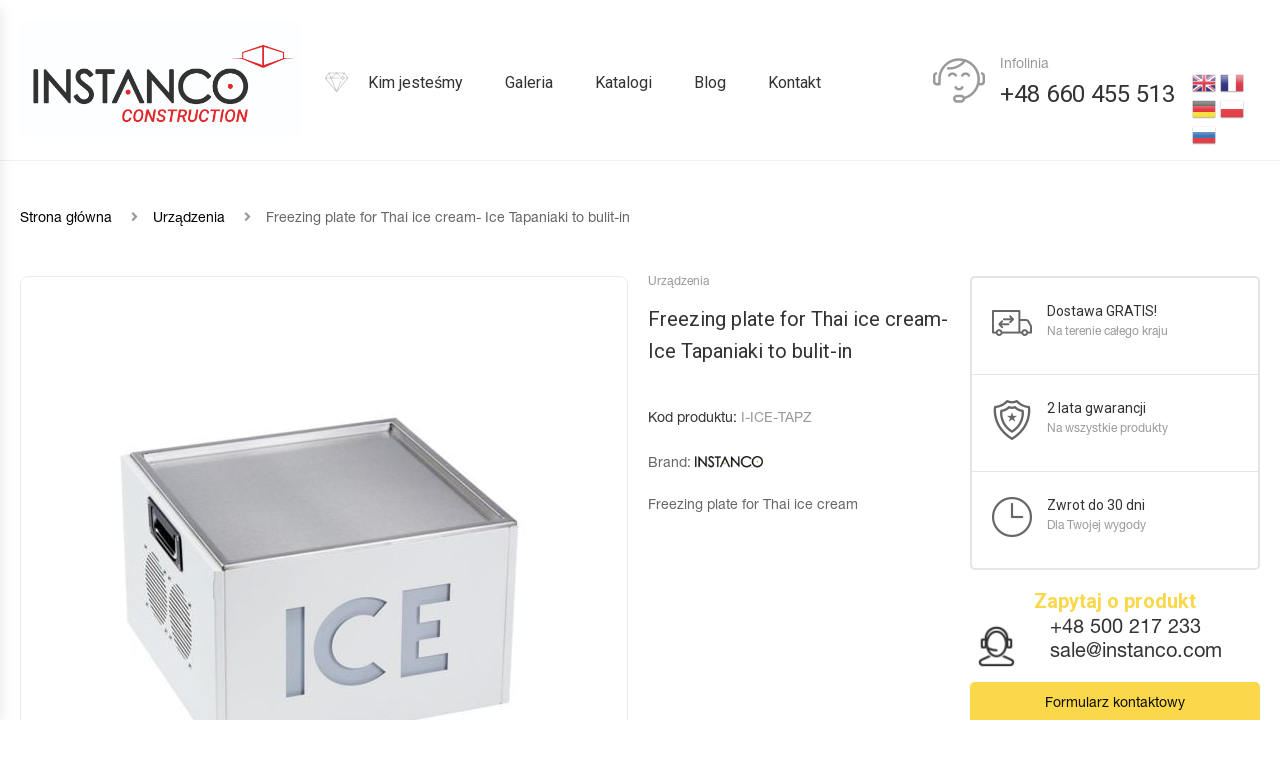

--- FILE ---
content_type: text/html; charset=UTF-8
request_url: https://construction.instanco.com/produkt/freezing-plate-for-thai-ice-cream-ice-tapaniaki-to-bulit-in/
body_size: 30314
content:
<!DOCTYPE html>
<html lang="pl-PL" class="no-js no-svg wrapper_menu-sticky sticky-info_single_wrap">
    <head>
        <meta charset="UTF-8">
        <meta name="viewport" content="width=device-width, initial-scale=1">
        <link rel="profile" href="https://gmpg.org/xfn/11">
		<meta name='robots' content='index, follow, max-image-preview:large, max-snippet:-1, max-video-preview:-1' />

	<!-- This site is optimized with the Yoast SEO plugin v20.2 - https://yoast.com/wordpress/plugins/seo/ -->
	<title>Freezing plate for Thai ice cream- Ice Tapaniaki to bulit-in - Instanco Construction</title>
	<link rel="canonical" href="https://construction.instanco.com/produkt/freezing-plate-for-thai-ice-cream-ice-tapaniaki-to-bulit-in/" />
	<meta property="og:locale" content="pl_PL" />
	<meta property="og:type" content="article" />
	<meta property="og:title" content="Freezing plate for Thai ice cream- Ice Tapaniaki to bulit-in - Instanco Construction" />
	<meta property="og:description" content="Brand:   Freezing plate for Thai ice cream" />
	<meta property="og:url" content="https://construction.instanco.com/produkt/freezing-plate-for-thai-ice-cream-ice-tapaniaki-to-bulit-in/" />
	<meta property="og:site_name" content="Instanco Construction" />
	<meta property="article:modified_time" content="2019-09-01T16:14:56+00:00" />
	<meta property="og:image" content="https://construction.instanco.com/wp-content/uploads/2018/11/52-Plyta-mrozona-do-lodow-tajskich-Ice-Tapaniaki-do-zabudowy.jpg" />
	<meta property="og:image:width" content="1200" />
	<meta property="og:image:height" content="1200" />
	<meta property="og:image:type" content="image/jpeg" />
	<meta name="twitter:card" content="summary_large_image" />
	<meta name="twitter:label1" content="Szacowany czas czytania" />
	<meta name="twitter:data1" content="2 minuty" />
	<script type="application/ld+json" class="yoast-schema-graph">{"@context":"https://schema.org","@graph":[{"@type":"WebPage","@id":"https://construction.instanco.com/produkt/freezing-plate-for-thai-ice-cream-ice-tapaniaki-to-bulit-in/","url":"https://construction.instanco.com/produkt/freezing-plate-for-thai-ice-cream-ice-tapaniaki-to-bulit-in/","name":"Freezing plate for Thai ice cream- Ice Tapaniaki to bulit-in - Instanco Construction","isPartOf":{"@id":"https://construction.instanco.com/#website"},"primaryImageOfPage":{"@id":"https://construction.instanco.com/produkt/freezing-plate-for-thai-ice-cream-ice-tapaniaki-to-bulit-in/#primaryimage"},"image":{"@id":"https://construction.instanco.com/produkt/freezing-plate-for-thai-ice-cream-ice-tapaniaki-to-bulit-in/#primaryimage"},"thumbnailUrl":"https://construction.instanco.com/wp-content/uploads/2018/11/52-Plyta-mrozona-do-lodow-tajskich-Ice-Tapaniaki-do-zabudowy.jpg","datePublished":"2018-10-31T23:32:05+00:00","dateModified":"2019-09-01T16:14:56+00:00","breadcrumb":{"@id":"https://construction.instanco.com/produkt/freezing-plate-for-thai-ice-cream-ice-tapaniaki-to-bulit-in/#breadcrumb"},"inLanguage":"pl-PL","potentialAction":[{"@type":"ReadAction","target":["https://construction.instanco.com/produkt/freezing-plate-for-thai-ice-cream-ice-tapaniaki-to-bulit-in/"]}]},{"@type":"ImageObject","inLanguage":"pl-PL","@id":"https://construction.instanco.com/produkt/freezing-plate-for-thai-ice-cream-ice-tapaniaki-to-bulit-in/#primaryimage","url":"https://construction.instanco.com/wp-content/uploads/2018/11/52-Plyta-mrozona-do-lodow-tajskich-Ice-Tapaniaki-do-zabudowy.jpg","contentUrl":"https://construction.instanco.com/wp-content/uploads/2018/11/52-Plyta-mrozona-do-lodow-tajskich-Ice-Tapaniaki-do-zabudowy.jpg","width":1200,"height":1200,"caption":"Freezing plate for Thai ice cream"},{"@type":"BreadcrumbList","@id":"https://construction.instanco.com/produkt/freezing-plate-for-thai-ice-cream-ice-tapaniaki-to-bulit-in/#breadcrumb","itemListElement":[{"@type":"ListItem","position":1,"name":"Strona główna","item":"https://construction.instanco.com/"},{"@type":"ListItem","position":2,"name":"Sklep","item":"https://construction.instanco.com/?page_id=117"},{"@type":"ListItem","position":3,"name":"Freezing plate for Thai ice cream- Ice Tapaniaki to bulit-in"}]},{"@type":"WebSite","@id":"https://construction.instanco.com/#website","url":"https://construction.instanco.com/","name":"Instanco Construction","description":"Producent pawilonów i kontenerów oraz konstrukcji stalowych","potentialAction":[{"@type":"SearchAction","target":{"@type":"EntryPoint","urlTemplate":"https://construction.instanco.com/?s={search_term_string}"},"query-input":"required name=search_term_string"}],"inLanguage":"pl-PL"}]}</script>
	<!-- / Yoast SEO plugin. -->


<link rel='dns-prefetch' href='//maps.googleapis.com' />
<link rel='dns-prefetch' href='//fonts.googleapis.com' />
<link rel="alternate" type="application/rss+xml" title="Instanco Construction &raquo; Kanał z wpisami" href="https://construction.instanco.com/feed/" />
<link rel="alternate" type="application/rss+xml" title="Instanco Construction &raquo; Kanał z komentarzami" href="https://construction.instanco.com/comments/feed/" />
<script type="text/javascript">
window._wpemojiSettings = {"baseUrl":"https:\/\/s.w.org\/images\/core\/emoji\/14.0.0\/72x72\/","ext":".png","svgUrl":"https:\/\/s.w.org\/images\/core\/emoji\/14.0.0\/svg\/","svgExt":".svg","source":{"concatemoji":"https:\/\/construction.instanco.com\/wp-includes\/js\/wp-emoji-release.min.js?ver=6.1.9"}};
/*! This file is auto-generated */
!function(e,a,t){var n,r,o,i=a.createElement("canvas"),p=i.getContext&&i.getContext("2d");function s(e,t){var a=String.fromCharCode,e=(p.clearRect(0,0,i.width,i.height),p.fillText(a.apply(this,e),0,0),i.toDataURL());return p.clearRect(0,0,i.width,i.height),p.fillText(a.apply(this,t),0,0),e===i.toDataURL()}function c(e){var t=a.createElement("script");t.src=e,t.defer=t.type="text/javascript",a.getElementsByTagName("head")[0].appendChild(t)}for(o=Array("flag","emoji"),t.supports={everything:!0,everythingExceptFlag:!0},r=0;r<o.length;r++)t.supports[o[r]]=function(e){if(p&&p.fillText)switch(p.textBaseline="top",p.font="600 32px Arial",e){case"flag":return s([127987,65039,8205,9895,65039],[127987,65039,8203,9895,65039])?!1:!s([55356,56826,55356,56819],[55356,56826,8203,55356,56819])&&!s([55356,57332,56128,56423,56128,56418,56128,56421,56128,56430,56128,56423,56128,56447],[55356,57332,8203,56128,56423,8203,56128,56418,8203,56128,56421,8203,56128,56430,8203,56128,56423,8203,56128,56447]);case"emoji":return!s([129777,127995,8205,129778,127999],[129777,127995,8203,129778,127999])}return!1}(o[r]),t.supports.everything=t.supports.everything&&t.supports[o[r]],"flag"!==o[r]&&(t.supports.everythingExceptFlag=t.supports.everythingExceptFlag&&t.supports[o[r]]);t.supports.everythingExceptFlag=t.supports.everythingExceptFlag&&!t.supports.flag,t.DOMReady=!1,t.readyCallback=function(){t.DOMReady=!0},t.supports.everything||(n=function(){t.readyCallback()},a.addEventListener?(a.addEventListener("DOMContentLoaded",n,!1),e.addEventListener("load",n,!1)):(e.attachEvent("onload",n),a.attachEvent("onreadystatechange",function(){"complete"===a.readyState&&t.readyCallback()})),(e=t.source||{}).concatemoji?c(e.concatemoji):e.wpemoji&&e.twemoji&&(c(e.twemoji),c(e.wpemoji)))}(window,document,window._wpemojiSettings);
</script>
<style type="text/css">
img.wp-smiley,
img.emoji {
	display: inline !important;
	border: none !important;
	box-shadow: none !important;
	height: 1em !important;
	width: 1em !important;
	margin: 0 0.07em !important;
	vertical-align: -0.1em !important;
	background: none !important;
	padding: 0 !important;
}
</style>
	<link rel='stylesheet' id='gtranslate-style-css' href='https://construction.instanco.com/wp-content/plugins/gtranslate/gtranslate-style24.css?ver=6.1.9' type='text/css' media='all' />
<link rel='stylesheet' id='wp-block-library-css' href='https://construction.instanco.com/wp-includes/css/dist/block-library/style.min.css?ver=6.1.9' type='text/css' media='all' />
<style id='wp-block-library-theme-inline-css' type='text/css'>
.wp-block-audio figcaption{color:#555;font-size:13px;text-align:center}.is-dark-theme .wp-block-audio figcaption{color:hsla(0,0%,100%,.65)}.wp-block-audio{margin:0 0 1em}.wp-block-code{border:1px solid #ccc;border-radius:4px;font-family:Menlo,Consolas,monaco,monospace;padding:.8em 1em}.wp-block-embed figcaption{color:#555;font-size:13px;text-align:center}.is-dark-theme .wp-block-embed figcaption{color:hsla(0,0%,100%,.65)}.wp-block-embed{margin:0 0 1em}.blocks-gallery-caption{color:#555;font-size:13px;text-align:center}.is-dark-theme .blocks-gallery-caption{color:hsla(0,0%,100%,.65)}.wp-block-image figcaption{color:#555;font-size:13px;text-align:center}.is-dark-theme .wp-block-image figcaption{color:hsla(0,0%,100%,.65)}.wp-block-image{margin:0 0 1em}.wp-block-pullquote{border-top:4px solid;border-bottom:4px solid;margin-bottom:1.75em;color:currentColor}.wp-block-pullquote__citation,.wp-block-pullquote cite,.wp-block-pullquote footer{color:currentColor;text-transform:uppercase;font-size:.8125em;font-style:normal}.wp-block-quote{border-left:.25em solid;margin:0 0 1.75em;padding-left:1em}.wp-block-quote cite,.wp-block-quote footer{color:currentColor;font-size:.8125em;position:relative;font-style:normal}.wp-block-quote.has-text-align-right{border-left:none;border-right:.25em solid;padding-left:0;padding-right:1em}.wp-block-quote.has-text-align-center{border:none;padding-left:0}.wp-block-quote.is-large,.wp-block-quote.is-style-large,.wp-block-quote.is-style-plain{border:none}.wp-block-search .wp-block-search__label{font-weight:700}.wp-block-search__button{border:1px solid #ccc;padding:.375em .625em}:where(.wp-block-group.has-background){padding:1.25em 2.375em}.wp-block-separator.has-css-opacity{opacity:.4}.wp-block-separator{border:none;border-bottom:2px solid;margin-left:auto;margin-right:auto}.wp-block-separator.has-alpha-channel-opacity{opacity:1}.wp-block-separator:not(.is-style-wide):not(.is-style-dots){width:100px}.wp-block-separator.has-background:not(.is-style-dots){border-bottom:none;height:1px}.wp-block-separator.has-background:not(.is-style-wide):not(.is-style-dots){height:2px}.wp-block-table{margin:"0 0 1em 0"}.wp-block-table thead{border-bottom:3px solid}.wp-block-table tfoot{border-top:3px solid}.wp-block-table td,.wp-block-table th{word-break:normal}.wp-block-table figcaption{color:#555;font-size:13px;text-align:center}.is-dark-theme .wp-block-table figcaption{color:hsla(0,0%,100%,.65)}.wp-block-video figcaption{color:#555;font-size:13px;text-align:center}.is-dark-theme .wp-block-video figcaption{color:hsla(0,0%,100%,.65)}.wp-block-video{margin:0 0 1em}.wp-block-template-part.has-background{padding:1.25em 2.375em;margin-top:0;margin-bottom:0}
</style>
<link rel='stylesheet' id='wc-blocks-vendors-style-css' href='https://construction.instanco.com/wp-content/plugins/woocommerce/packages/woocommerce-blocks/build/wc-blocks-vendors-style.css?ver=8.5.2' type='text/css' media='all' />
<link rel='stylesheet' id='wc-blocks-style-css' href='https://construction.instanco.com/wp-content/plugins/woocommerce/packages/woocommerce-blocks/build/wc-blocks-style.css?ver=8.5.2' type='text/css' media='all' />
<link rel='stylesheet' id='GCTLP-timeline-styles-css-css' href='https://construction.instanco.com/wp-content/plugins/cool-timeline-pro/includes/gutenberg-instant-builder/dist/blocks.style.build.css?ver=6.1.9' type='text/css' media='all' />
<link rel='stylesheet' id='classic-theme-styles-css' href='https://construction.instanco.com/wp-includes/css/classic-themes.min.css?ver=1' type='text/css' media='all' />
<style id='global-styles-inline-css' type='text/css'>
body{--wp--preset--color--black: #000000;--wp--preset--color--cyan-bluish-gray: #abb8c3;--wp--preset--color--white: #ffffff;--wp--preset--color--pale-pink: #f78da7;--wp--preset--color--vivid-red: #cf2e2e;--wp--preset--color--luminous-vivid-orange: #ff6900;--wp--preset--color--luminous-vivid-amber: #fcb900;--wp--preset--color--light-green-cyan: #7bdcb5;--wp--preset--color--vivid-green-cyan: #00d084;--wp--preset--color--pale-cyan-blue: #8ed1fc;--wp--preset--color--vivid-cyan-blue: #0693e3;--wp--preset--color--vivid-purple: #9b51e0;--wp--preset--gradient--vivid-cyan-blue-to-vivid-purple: linear-gradient(135deg,rgba(6,147,227,1) 0%,rgb(155,81,224) 100%);--wp--preset--gradient--light-green-cyan-to-vivid-green-cyan: linear-gradient(135deg,rgb(122,220,180) 0%,rgb(0,208,130) 100%);--wp--preset--gradient--luminous-vivid-amber-to-luminous-vivid-orange: linear-gradient(135deg,rgba(252,185,0,1) 0%,rgba(255,105,0,1) 100%);--wp--preset--gradient--luminous-vivid-orange-to-vivid-red: linear-gradient(135deg,rgba(255,105,0,1) 0%,rgb(207,46,46) 100%);--wp--preset--gradient--very-light-gray-to-cyan-bluish-gray: linear-gradient(135deg,rgb(238,238,238) 0%,rgb(169,184,195) 100%);--wp--preset--gradient--cool-to-warm-spectrum: linear-gradient(135deg,rgb(74,234,220) 0%,rgb(151,120,209) 20%,rgb(207,42,186) 40%,rgb(238,44,130) 60%,rgb(251,105,98) 80%,rgb(254,248,76) 100%);--wp--preset--gradient--blush-light-purple: linear-gradient(135deg,rgb(255,206,236) 0%,rgb(152,150,240) 100%);--wp--preset--gradient--blush-bordeaux: linear-gradient(135deg,rgb(254,205,165) 0%,rgb(254,45,45) 50%,rgb(107,0,62) 100%);--wp--preset--gradient--luminous-dusk: linear-gradient(135deg,rgb(255,203,112) 0%,rgb(199,81,192) 50%,rgb(65,88,208) 100%);--wp--preset--gradient--pale-ocean: linear-gradient(135deg,rgb(255,245,203) 0%,rgb(182,227,212) 50%,rgb(51,167,181) 100%);--wp--preset--gradient--electric-grass: linear-gradient(135deg,rgb(202,248,128) 0%,rgb(113,206,126) 100%);--wp--preset--gradient--midnight: linear-gradient(135deg,rgb(2,3,129) 0%,rgb(40,116,252) 100%);--wp--preset--duotone--dark-grayscale: url('#wp-duotone-dark-grayscale');--wp--preset--duotone--grayscale: url('#wp-duotone-grayscale');--wp--preset--duotone--purple-yellow: url('#wp-duotone-purple-yellow');--wp--preset--duotone--blue-red: url('#wp-duotone-blue-red');--wp--preset--duotone--midnight: url('#wp-duotone-midnight');--wp--preset--duotone--magenta-yellow: url('#wp-duotone-magenta-yellow');--wp--preset--duotone--purple-green: url('#wp-duotone-purple-green');--wp--preset--duotone--blue-orange: url('#wp-duotone-blue-orange');--wp--preset--font-size--small: 13px;--wp--preset--font-size--medium: 20px;--wp--preset--font-size--large: 36px;--wp--preset--font-size--x-large: 42px;--wp--preset--font-size--normal: 14px;--wp--preset--font-size--huge: 48px;--wp--preset--spacing--20: 0.44rem;--wp--preset--spacing--30: 0.67rem;--wp--preset--spacing--40: 1rem;--wp--preset--spacing--50: 1.5rem;--wp--preset--spacing--60: 2.25rem;--wp--preset--spacing--70: 3.38rem;--wp--preset--spacing--80: 5.06rem;}:where(.is-layout-flex){gap: 0.5em;}body .is-layout-flow > .alignleft{float: left;margin-inline-start: 0;margin-inline-end: 2em;}body .is-layout-flow > .alignright{float: right;margin-inline-start: 2em;margin-inline-end: 0;}body .is-layout-flow > .aligncenter{margin-left: auto !important;margin-right: auto !important;}body .is-layout-constrained > .alignleft{float: left;margin-inline-start: 0;margin-inline-end: 2em;}body .is-layout-constrained > .alignright{float: right;margin-inline-start: 2em;margin-inline-end: 0;}body .is-layout-constrained > .aligncenter{margin-left: auto !important;margin-right: auto !important;}body .is-layout-constrained > :where(:not(.alignleft):not(.alignright):not(.alignfull)){max-width: var(--wp--style--global--content-size);margin-left: auto !important;margin-right: auto !important;}body .is-layout-constrained > .alignwide{max-width: var(--wp--style--global--wide-size);}body .is-layout-flex{display: flex;}body .is-layout-flex{flex-wrap: wrap;align-items: center;}body .is-layout-flex > *{margin: 0;}:where(.wp-block-columns.is-layout-flex){gap: 2em;}.has-black-color{color: var(--wp--preset--color--black) !important;}.has-cyan-bluish-gray-color{color: var(--wp--preset--color--cyan-bluish-gray) !important;}.has-white-color{color: var(--wp--preset--color--white) !important;}.has-pale-pink-color{color: var(--wp--preset--color--pale-pink) !important;}.has-vivid-red-color{color: var(--wp--preset--color--vivid-red) !important;}.has-luminous-vivid-orange-color{color: var(--wp--preset--color--luminous-vivid-orange) !important;}.has-luminous-vivid-amber-color{color: var(--wp--preset--color--luminous-vivid-amber) !important;}.has-light-green-cyan-color{color: var(--wp--preset--color--light-green-cyan) !important;}.has-vivid-green-cyan-color{color: var(--wp--preset--color--vivid-green-cyan) !important;}.has-pale-cyan-blue-color{color: var(--wp--preset--color--pale-cyan-blue) !important;}.has-vivid-cyan-blue-color{color: var(--wp--preset--color--vivid-cyan-blue) !important;}.has-vivid-purple-color{color: var(--wp--preset--color--vivid-purple) !important;}.has-black-background-color{background-color: var(--wp--preset--color--black) !important;}.has-cyan-bluish-gray-background-color{background-color: var(--wp--preset--color--cyan-bluish-gray) !important;}.has-white-background-color{background-color: var(--wp--preset--color--white) !important;}.has-pale-pink-background-color{background-color: var(--wp--preset--color--pale-pink) !important;}.has-vivid-red-background-color{background-color: var(--wp--preset--color--vivid-red) !important;}.has-luminous-vivid-orange-background-color{background-color: var(--wp--preset--color--luminous-vivid-orange) !important;}.has-luminous-vivid-amber-background-color{background-color: var(--wp--preset--color--luminous-vivid-amber) !important;}.has-light-green-cyan-background-color{background-color: var(--wp--preset--color--light-green-cyan) !important;}.has-vivid-green-cyan-background-color{background-color: var(--wp--preset--color--vivid-green-cyan) !important;}.has-pale-cyan-blue-background-color{background-color: var(--wp--preset--color--pale-cyan-blue) !important;}.has-vivid-cyan-blue-background-color{background-color: var(--wp--preset--color--vivid-cyan-blue) !important;}.has-vivid-purple-background-color{background-color: var(--wp--preset--color--vivid-purple) !important;}.has-black-border-color{border-color: var(--wp--preset--color--black) !important;}.has-cyan-bluish-gray-border-color{border-color: var(--wp--preset--color--cyan-bluish-gray) !important;}.has-white-border-color{border-color: var(--wp--preset--color--white) !important;}.has-pale-pink-border-color{border-color: var(--wp--preset--color--pale-pink) !important;}.has-vivid-red-border-color{border-color: var(--wp--preset--color--vivid-red) !important;}.has-luminous-vivid-orange-border-color{border-color: var(--wp--preset--color--luminous-vivid-orange) !important;}.has-luminous-vivid-amber-border-color{border-color: var(--wp--preset--color--luminous-vivid-amber) !important;}.has-light-green-cyan-border-color{border-color: var(--wp--preset--color--light-green-cyan) !important;}.has-vivid-green-cyan-border-color{border-color: var(--wp--preset--color--vivid-green-cyan) !important;}.has-pale-cyan-blue-border-color{border-color: var(--wp--preset--color--pale-cyan-blue) !important;}.has-vivid-cyan-blue-border-color{border-color: var(--wp--preset--color--vivid-cyan-blue) !important;}.has-vivid-purple-border-color{border-color: var(--wp--preset--color--vivid-purple) !important;}.has-vivid-cyan-blue-to-vivid-purple-gradient-background{background: var(--wp--preset--gradient--vivid-cyan-blue-to-vivid-purple) !important;}.has-light-green-cyan-to-vivid-green-cyan-gradient-background{background: var(--wp--preset--gradient--light-green-cyan-to-vivid-green-cyan) !important;}.has-luminous-vivid-amber-to-luminous-vivid-orange-gradient-background{background: var(--wp--preset--gradient--luminous-vivid-amber-to-luminous-vivid-orange) !important;}.has-luminous-vivid-orange-to-vivid-red-gradient-background{background: var(--wp--preset--gradient--luminous-vivid-orange-to-vivid-red) !important;}.has-very-light-gray-to-cyan-bluish-gray-gradient-background{background: var(--wp--preset--gradient--very-light-gray-to-cyan-bluish-gray) !important;}.has-cool-to-warm-spectrum-gradient-background{background: var(--wp--preset--gradient--cool-to-warm-spectrum) !important;}.has-blush-light-purple-gradient-background{background: var(--wp--preset--gradient--blush-light-purple) !important;}.has-blush-bordeaux-gradient-background{background: var(--wp--preset--gradient--blush-bordeaux) !important;}.has-luminous-dusk-gradient-background{background: var(--wp--preset--gradient--luminous-dusk) !important;}.has-pale-ocean-gradient-background{background: var(--wp--preset--gradient--pale-ocean) !important;}.has-electric-grass-gradient-background{background: var(--wp--preset--gradient--electric-grass) !important;}.has-midnight-gradient-background{background: var(--wp--preset--gradient--midnight) !important;}.has-small-font-size{font-size: var(--wp--preset--font-size--small) !important;}.has-medium-font-size{font-size: var(--wp--preset--font-size--medium) !important;}.has-large-font-size{font-size: var(--wp--preset--font-size--large) !important;}.has-x-large-font-size{font-size: var(--wp--preset--font-size--x-large) !important;}
.wp-block-navigation a:where(:not(.wp-element-button)){color: inherit;}
:where(.wp-block-columns.is-layout-flex){gap: 2em;}
.wp-block-pullquote{font-size: 1.5em;line-height: 1.6;}
</style>
<style id='extendify-gutenberg-patterns-and-templates-utilities-inline-css' type='text/css'>
.ext-absolute {
  position: absolute !important;
}

.ext-relative {
  position: relative !important;
}

.ext-top-base {
  top: var(--wp--style--block-gap, 1.75rem) !important;
}

.ext-top-lg {
  top: var(--extendify--spacing--large, 3rem) !important;
}

.ext--top-base {
  top: calc(var(--wp--style--block-gap, 1.75rem) * -1) !important;
}

.ext--top-lg {
  top: calc(var(--extendify--spacing--large, 3rem) * -1) !important;
}

.ext-right-base {
  right: var(--wp--style--block-gap, 1.75rem) !important;
}

.ext-right-lg {
  right: var(--extendify--spacing--large, 3rem) !important;
}

.ext--right-base {
  right: calc(var(--wp--style--block-gap, 1.75rem) * -1) !important;
}

.ext--right-lg {
  right: calc(var(--extendify--spacing--large, 3rem) * -1) !important;
}

.ext-bottom-base {
  bottom: var(--wp--style--block-gap, 1.75rem) !important;
}

.ext-bottom-lg {
  bottom: var(--extendify--spacing--large, 3rem) !important;
}

.ext--bottom-base {
  bottom: calc(var(--wp--style--block-gap, 1.75rem) * -1) !important;
}

.ext--bottom-lg {
  bottom: calc(var(--extendify--spacing--large, 3rem) * -1) !important;
}

.ext-left-base {
  left: var(--wp--style--block-gap, 1.75rem) !important;
}

.ext-left-lg {
  left: var(--extendify--spacing--large, 3rem) !important;
}

.ext--left-base {
  left: calc(var(--wp--style--block-gap, 1.75rem) * -1) !important;
}

.ext--left-lg {
  left: calc(var(--extendify--spacing--large, 3rem) * -1) !important;
}

.ext-order-1 {
  order: 1 !important;
}

.ext-order-2 {
  order: 2 !important;
}

.ext-col-auto {
  grid-column: auto !important;
}

.ext-col-span-1 {
  grid-column: span 1 / span 1 !important;
}

.ext-col-span-2 {
  grid-column: span 2 / span 2 !important;
}

.ext-col-span-3 {
  grid-column: span 3 / span 3 !important;
}

.ext-col-span-4 {
  grid-column: span 4 / span 4 !important;
}

.ext-col-span-5 {
  grid-column: span 5 / span 5 !important;
}

.ext-col-span-6 {
  grid-column: span 6 / span 6 !important;
}

.ext-col-span-7 {
  grid-column: span 7 / span 7 !important;
}

.ext-col-span-8 {
  grid-column: span 8 / span 8 !important;
}

.ext-col-span-9 {
  grid-column: span 9 / span 9 !important;
}

.ext-col-span-10 {
  grid-column: span 10 / span 10 !important;
}

.ext-col-span-11 {
  grid-column: span 11 / span 11 !important;
}

.ext-col-span-12 {
  grid-column: span 12 / span 12 !important;
}

.ext-col-span-full {
  grid-column: 1 / -1 !important;
}

.ext-col-start-1 {
  grid-column-start: 1 !important;
}

.ext-col-start-2 {
  grid-column-start: 2 !important;
}

.ext-col-start-3 {
  grid-column-start: 3 !important;
}

.ext-col-start-4 {
  grid-column-start: 4 !important;
}

.ext-col-start-5 {
  grid-column-start: 5 !important;
}

.ext-col-start-6 {
  grid-column-start: 6 !important;
}

.ext-col-start-7 {
  grid-column-start: 7 !important;
}

.ext-col-start-8 {
  grid-column-start: 8 !important;
}

.ext-col-start-9 {
  grid-column-start: 9 !important;
}

.ext-col-start-10 {
  grid-column-start: 10 !important;
}

.ext-col-start-11 {
  grid-column-start: 11 !important;
}

.ext-col-start-12 {
  grid-column-start: 12 !important;
}

.ext-col-start-13 {
  grid-column-start: 13 !important;
}

.ext-col-start-auto {
  grid-column-start: auto !important;
}

.ext-col-end-1 {
  grid-column-end: 1 !important;
}

.ext-col-end-2 {
  grid-column-end: 2 !important;
}

.ext-col-end-3 {
  grid-column-end: 3 !important;
}

.ext-col-end-4 {
  grid-column-end: 4 !important;
}

.ext-col-end-5 {
  grid-column-end: 5 !important;
}

.ext-col-end-6 {
  grid-column-end: 6 !important;
}

.ext-col-end-7 {
  grid-column-end: 7 !important;
}

.ext-col-end-8 {
  grid-column-end: 8 !important;
}

.ext-col-end-9 {
  grid-column-end: 9 !important;
}

.ext-col-end-10 {
  grid-column-end: 10 !important;
}

.ext-col-end-11 {
  grid-column-end: 11 !important;
}

.ext-col-end-12 {
  grid-column-end: 12 !important;
}

.ext-col-end-13 {
  grid-column-end: 13 !important;
}

.ext-col-end-auto {
  grid-column-end: auto !important;
}

.ext-row-auto {
  grid-row: auto !important;
}

.ext-row-span-1 {
  grid-row: span 1 / span 1 !important;
}

.ext-row-span-2 {
  grid-row: span 2 / span 2 !important;
}

.ext-row-span-3 {
  grid-row: span 3 / span 3 !important;
}

.ext-row-span-4 {
  grid-row: span 4 / span 4 !important;
}

.ext-row-span-5 {
  grid-row: span 5 / span 5 !important;
}

.ext-row-span-6 {
  grid-row: span 6 / span 6 !important;
}

.ext-row-span-full {
  grid-row: 1 / -1 !important;
}

.ext-row-start-1 {
  grid-row-start: 1 !important;
}

.ext-row-start-2 {
  grid-row-start: 2 !important;
}

.ext-row-start-3 {
  grid-row-start: 3 !important;
}

.ext-row-start-4 {
  grid-row-start: 4 !important;
}

.ext-row-start-5 {
  grid-row-start: 5 !important;
}

.ext-row-start-6 {
  grid-row-start: 6 !important;
}

.ext-row-start-7 {
  grid-row-start: 7 !important;
}

.ext-row-start-auto {
  grid-row-start: auto !important;
}

.ext-row-end-1 {
  grid-row-end: 1 !important;
}

.ext-row-end-2 {
  grid-row-end: 2 !important;
}

.ext-row-end-3 {
  grid-row-end: 3 !important;
}

.ext-row-end-4 {
  grid-row-end: 4 !important;
}

.ext-row-end-5 {
  grid-row-end: 5 !important;
}

.ext-row-end-6 {
  grid-row-end: 6 !important;
}

.ext-row-end-7 {
  grid-row-end: 7 !important;
}

.ext-row-end-auto {
  grid-row-end: auto !important;
}

.ext-m-0:not([style*="margin"]) {
  margin: 0 !important;
}

.ext-m-auto:not([style*="margin"]) {
  margin: auto !important;
}

.ext-m-base:not([style*="margin"]) {
  margin: var(--wp--style--block-gap, 1.75rem) !important;
}

.ext-m-lg:not([style*="margin"]) {
  margin: var(--extendify--spacing--large, 3rem) !important;
}

.ext--m-base:not([style*="margin"]) {
  margin: calc(var(--wp--style--block-gap, 1.75rem) * -1) !important;
}

.ext--m-lg:not([style*="margin"]) {
  margin: calc(var(--extendify--spacing--large, 3rem) * -1) !important;
}

.ext-mx-0:not([style*="margin"]) {
  margin-left: 0 !important;
  margin-right: 0 !important;
}

.ext-mx-auto:not([style*="margin"]) {
  margin-left: auto !important;
  margin-right: auto !important;
}

.ext-mx-base:not([style*="margin"]) {
  margin-left: var(--wp--style--block-gap, 1.75rem) !important;
  margin-right: var(--wp--style--block-gap, 1.75rem) !important;
}

.ext-mx-lg:not([style*="margin"]) {
  margin-left: var(--extendify--spacing--large, 3rem) !important;
  margin-right: var(--extendify--spacing--large, 3rem) !important;
}

.ext--mx-base:not([style*="margin"]) {
  margin-left: calc(var(--wp--style--block-gap, 1.75rem) * -1) !important;
  margin-right: calc(var(--wp--style--block-gap, 1.75rem) * -1) !important;
}

.ext--mx-lg:not([style*="margin"]) {
  margin-left: calc(var(--extendify--spacing--large, 3rem) * -1) !important;
  margin-right: calc(var(--extendify--spacing--large, 3rem) * -1) !important;
}

.ext-my-0:not([style*="margin"]) {
  margin-top: 0 !important;
  margin-bottom: 0 !important;
}

.ext-my-auto:not([style*="margin"]) {
  margin-top: auto !important;
  margin-bottom: auto !important;
}

.ext-my-base:not([style*="margin"]) {
  margin-top: var(--wp--style--block-gap, 1.75rem) !important;
  margin-bottom: var(--wp--style--block-gap, 1.75rem) !important;
}

.ext-my-lg:not([style*="margin"]) {
  margin-top: var(--extendify--spacing--large, 3rem) !important;
  margin-bottom: var(--extendify--spacing--large, 3rem) !important;
}

.ext--my-base:not([style*="margin"]) {
  margin-top: calc(var(--wp--style--block-gap, 1.75rem) * -1) !important;
  margin-bottom: calc(var(--wp--style--block-gap, 1.75rem) * -1) !important;
}

.ext--my-lg:not([style*="margin"]) {
  margin-top: calc(var(--extendify--spacing--large, 3rem) * -1) !important;
  margin-bottom: calc(var(--extendify--spacing--large, 3rem) * -1) !important;
}

.ext-mt-0:not([style*="margin"]) {
  margin-top: 0 !important;
}

.ext-mt-auto:not([style*="margin"]) {
  margin-top: auto !important;
}

.ext-mt-base:not([style*="margin"]) {
  margin-top: var(--wp--style--block-gap, 1.75rem) !important;
}

.ext-mt-lg:not([style*="margin"]) {
  margin-top: var(--extendify--spacing--large, 3rem) !important;
}

.ext--mt-base:not([style*="margin"]) {
  margin-top: calc(var(--wp--style--block-gap, 1.75rem) * -1) !important;
}

.ext--mt-lg:not([style*="margin"]) {
  margin-top: calc(var(--extendify--spacing--large, 3rem) * -1) !important;
}

.ext-mr-0:not([style*="margin"]) {
  margin-right: 0 !important;
}

.ext-mr-auto:not([style*="margin"]) {
  margin-right: auto !important;
}

.ext-mr-base:not([style*="margin"]) {
  margin-right: var(--wp--style--block-gap, 1.75rem) !important;
}

.ext-mr-lg:not([style*="margin"]) {
  margin-right: var(--extendify--spacing--large, 3rem) !important;
}

.ext--mr-base:not([style*="margin"]) {
  margin-right: calc(var(--wp--style--block-gap, 1.75rem) * -1) !important;
}

.ext--mr-lg:not([style*="margin"]) {
  margin-right: calc(var(--extendify--spacing--large, 3rem) * -1) !important;
}

.ext-mb-0:not([style*="margin"]) {
  margin-bottom: 0 !important;
}

.ext-mb-auto:not([style*="margin"]) {
  margin-bottom: auto !important;
}

.ext-mb-base:not([style*="margin"]) {
  margin-bottom: var(--wp--style--block-gap, 1.75rem) !important;
}

.ext-mb-lg:not([style*="margin"]) {
  margin-bottom: var(--extendify--spacing--large, 3rem) !important;
}

.ext--mb-base:not([style*="margin"]) {
  margin-bottom: calc(var(--wp--style--block-gap, 1.75rem) * -1) !important;
}

.ext--mb-lg:not([style*="margin"]) {
  margin-bottom: calc(var(--extendify--spacing--large, 3rem) * -1) !important;
}

.ext-ml-0:not([style*="margin"]) {
  margin-left: 0 !important;
}

.ext-ml-auto:not([style*="margin"]) {
  margin-left: auto !important;
}

.ext-ml-base:not([style*="margin"]) {
  margin-left: var(--wp--style--block-gap, 1.75rem) !important;
}

.ext-ml-lg:not([style*="margin"]) {
  margin-left: var(--extendify--spacing--large, 3rem) !important;
}

.ext--ml-base:not([style*="margin"]) {
  margin-left: calc(var(--wp--style--block-gap, 1.75rem) * -1) !important;
}

.ext--ml-lg:not([style*="margin"]) {
  margin-left: calc(var(--extendify--spacing--large, 3rem) * -1) !important;
}

.ext-block {
  display: block !important;
}

.ext-inline-block {
  display: inline-block !important;
}

.ext-inline {
  display: inline !important;
}

.ext-flex {
  display: flex !important;
}

.ext-inline-flex {
  display: inline-flex !important;
}

.ext-grid {
  display: grid !important;
}

.ext-inline-grid {
  display: inline-grid !important;
}

.ext-hidden {
  display: none !important;
}

.ext-w-auto {
  width: auto !important;
}

.ext-w-full {
  width: 100% !important;
}

.ext-max-w-full {
  max-width: 100% !important;
}

.ext-flex-1 {
  flex: 1 1 0% !important;
}

.ext-flex-auto {
  flex: 1 1 auto !important;
}

.ext-flex-initial {
  flex: 0 1 auto !important;
}

.ext-flex-none {
  flex: none !important;
}

.ext-flex-shrink-0 {
  flex-shrink: 0 !important;
}

.ext-flex-shrink {
  flex-shrink: 1 !important;
}

.ext-flex-grow-0 {
  flex-grow: 0 !important;
}

.ext-flex-grow {
  flex-grow: 1 !important;
}

.ext-list-none {
  list-style-type: none !important;
}

.ext-grid-cols-1 {
  grid-template-columns: repeat(1, minmax(0, 1fr)) !important;
}

.ext-grid-cols-2 {
  grid-template-columns: repeat(2, minmax(0, 1fr)) !important;
}

.ext-grid-cols-3 {
  grid-template-columns: repeat(3, minmax(0, 1fr)) !important;
}

.ext-grid-cols-4 {
  grid-template-columns: repeat(4, minmax(0, 1fr)) !important;
}

.ext-grid-cols-5 {
  grid-template-columns: repeat(5, minmax(0, 1fr)) !important;
}

.ext-grid-cols-6 {
  grid-template-columns: repeat(6, minmax(0, 1fr)) !important;
}

.ext-grid-cols-7 {
  grid-template-columns: repeat(7, minmax(0, 1fr)) !important;
}

.ext-grid-cols-8 {
  grid-template-columns: repeat(8, minmax(0, 1fr)) !important;
}

.ext-grid-cols-9 {
  grid-template-columns: repeat(9, minmax(0, 1fr)) !important;
}

.ext-grid-cols-10 {
  grid-template-columns: repeat(10, minmax(0, 1fr)) !important;
}

.ext-grid-cols-11 {
  grid-template-columns: repeat(11, minmax(0, 1fr)) !important;
}

.ext-grid-cols-12 {
  grid-template-columns: repeat(12, minmax(0, 1fr)) !important;
}

.ext-grid-cols-none {
  grid-template-columns: none !important;
}

.ext-grid-rows-1 {
  grid-template-rows: repeat(1, minmax(0, 1fr)) !important;
}

.ext-grid-rows-2 {
  grid-template-rows: repeat(2, minmax(0, 1fr)) !important;
}

.ext-grid-rows-3 {
  grid-template-rows: repeat(3, minmax(0, 1fr)) !important;
}

.ext-grid-rows-4 {
  grid-template-rows: repeat(4, minmax(0, 1fr)) !important;
}

.ext-grid-rows-5 {
  grid-template-rows: repeat(5, minmax(0, 1fr)) !important;
}

.ext-grid-rows-6 {
  grid-template-rows: repeat(6, minmax(0, 1fr)) !important;
}

.ext-grid-rows-none {
  grid-template-rows: none !important;
}

.ext-flex-row {
  flex-direction: row !important;
}

.ext-flex-row-reverse {
  flex-direction: row-reverse !important;
}

.ext-flex-col {
  flex-direction: column !important;
}

.ext-flex-col-reverse {
  flex-direction: column-reverse !important;
}

.ext-flex-wrap {
  flex-wrap: wrap !important;
}

.ext-flex-wrap-reverse {
  flex-wrap: wrap-reverse !important;
}

.ext-flex-nowrap {
  flex-wrap: nowrap !important;
}

.ext-items-start {
  align-items: flex-start !important;
}

.ext-items-end {
  align-items: flex-end !important;
}

.ext-items-center {
  align-items: center !important;
}

.ext-items-baseline {
  align-items: baseline !important;
}

.ext-items-stretch {
  align-items: stretch !important;
}

.ext-justify-start {
  justify-content: flex-start !important;
}

.ext-justify-end {
  justify-content: flex-end !important;
}

.ext-justify-center {
  justify-content: center !important;
}

.ext-justify-between {
  justify-content: space-between !important;
}

.ext-justify-around {
  justify-content: space-around !important;
}

.ext-justify-evenly {
  justify-content: space-evenly !important;
}

.ext-justify-items-start {
  justify-items: start !important;
}

.ext-justify-items-end {
  justify-items: end !important;
}

.ext-justify-items-center {
  justify-items: center !important;
}

.ext-justify-items-stretch {
  justify-items: stretch !important;
}

.ext-gap-0 {
  gap: 0 !important;
}

.ext-gap-base {
  gap: var(--wp--style--block-gap, 1.75rem) !important;
}

.ext-gap-lg {
  gap: var(--extendify--spacing--large, 3rem) !important;
}

.ext-gap-x-0 {
  -moz-column-gap: 0 !important;
       column-gap: 0 !important;
}

.ext-gap-x-base {
  -moz-column-gap: var(--wp--style--block-gap, 1.75rem) !important;
       column-gap: var(--wp--style--block-gap, 1.75rem) !important;
}

.ext-gap-x-lg {
  -moz-column-gap: var(--extendify--spacing--large, 3rem) !important;
       column-gap: var(--extendify--spacing--large, 3rem) !important;
}

.ext-gap-y-0 {
  row-gap: 0 !important;
}

.ext-gap-y-base {
  row-gap: var(--wp--style--block-gap, 1.75rem) !important;
}

.ext-gap-y-lg {
  row-gap: var(--extendify--spacing--large, 3rem) !important;
}

.ext-justify-self-auto {
  justify-self: auto !important;
}

.ext-justify-self-start {
  justify-self: start !important;
}

.ext-justify-self-end {
  justify-self: end !important;
}

.ext-justify-self-center {
  justify-self: center !important;
}

.ext-justify-self-stretch {
  justify-self: stretch !important;
}

.ext-rounded-none {
  border-radius: 0px !important;
}

.ext-rounded-full {
  border-radius: 9999px !important;
}

.ext-rounded-t-none {
  border-top-left-radius: 0px !important;
  border-top-right-radius: 0px !important;
}

.ext-rounded-t-full {
  border-top-left-radius: 9999px !important;
  border-top-right-radius: 9999px !important;
}

.ext-rounded-r-none {
  border-top-right-radius: 0px !important;
  border-bottom-right-radius: 0px !important;
}

.ext-rounded-r-full {
  border-top-right-radius: 9999px !important;
  border-bottom-right-radius: 9999px !important;
}

.ext-rounded-b-none {
  border-bottom-right-radius: 0px !important;
  border-bottom-left-radius: 0px !important;
}

.ext-rounded-b-full {
  border-bottom-right-radius: 9999px !important;
  border-bottom-left-radius: 9999px !important;
}

.ext-rounded-l-none {
  border-top-left-radius: 0px !important;
  border-bottom-left-radius: 0px !important;
}

.ext-rounded-l-full {
  border-top-left-radius: 9999px !important;
  border-bottom-left-radius: 9999px !important;
}

.ext-rounded-tl-none {
  border-top-left-radius: 0px !important;
}

.ext-rounded-tl-full {
  border-top-left-radius: 9999px !important;
}

.ext-rounded-tr-none {
  border-top-right-radius: 0px !important;
}

.ext-rounded-tr-full {
  border-top-right-radius: 9999px !important;
}

.ext-rounded-br-none {
  border-bottom-right-radius: 0px !important;
}

.ext-rounded-br-full {
  border-bottom-right-radius: 9999px !important;
}

.ext-rounded-bl-none {
  border-bottom-left-radius: 0px !important;
}

.ext-rounded-bl-full {
  border-bottom-left-radius: 9999px !important;
}

.ext-border-0 {
  border-width: 0px !important;
}

.ext-border-t-0 {
  border-top-width: 0px !important;
}

.ext-border-r-0 {
  border-right-width: 0px !important;
}

.ext-border-b-0 {
  border-bottom-width: 0px !important;
}

.ext-border-l-0 {
  border-left-width: 0px !important;
}

.ext-p-0:not([style*="padding"]) {
  padding: 0 !important;
}

.ext-p-base:not([style*="padding"]) {
  padding: var(--wp--style--block-gap, 1.75rem) !important;
}

.ext-p-lg:not([style*="padding"]) {
  padding: var(--extendify--spacing--large, 3rem) !important;
}

.ext-px-0:not([style*="padding"]) {
  padding-left: 0 !important;
  padding-right: 0 !important;
}

.ext-px-base:not([style*="padding"]) {
  padding-left: var(--wp--style--block-gap, 1.75rem) !important;
  padding-right: var(--wp--style--block-gap, 1.75rem) !important;
}

.ext-px-lg:not([style*="padding"]) {
  padding-left: var(--extendify--spacing--large, 3rem) !important;
  padding-right: var(--extendify--spacing--large, 3rem) !important;
}

.ext-py-0:not([style*="padding"]) {
  padding-top: 0 !important;
  padding-bottom: 0 !important;
}

.ext-py-base:not([style*="padding"]) {
  padding-top: var(--wp--style--block-gap, 1.75rem) !important;
  padding-bottom: var(--wp--style--block-gap, 1.75rem) !important;
}

.ext-py-lg:not([style*="padding"]) {
  padding-top: var(--extendify--spacing--large, 3rem) !important;
  padding-bottom: var(--extendify--spacing--large, 3rem) !important;
}

.ext-pt-0:not([style*="padding"]) {
  padding-top: 0 !important;
}

.ext-pt-base:not([style*="padding"]) {
  padding-top: var(--wp--style--block-gap, 1.75rem) !important;
}

.ext-pt-lg:not([style*="padding"]) {
  padding-top: var(--extendify--spacing--large, 3rem) !important;
}

.ext-pr-0:not([style*="padding"]) {
  padding-right: 0 !important;
}

.ext-pr-base:not([style*="padding"]) {
  padding-right: var(--wp--style--block-gap, 1.75rem) !important;
}

.ext-pr-lg:not([style*="padding"]) {
  padding-right: var(--extendify--spacing--large, 3rem) !important;
}

.ext-pb-0:not([style*="padding"]) {
  padding-bottom: 0 !important;
}

.ext-pb-base:not([style*="padding"]) {
  padding-bottom: var(--wp--style--block-gap, 1.75rem) !important;
}

.ext-pb-lg:not([style*="padding"]) {
  padding-bottom: var(--extendify--spacing--large, 3rem) !important;
}

.ext-pl-0:not([style*="padding"]) {
  padding-left: 0 !important;
}

.ext-pl-base:not([style*="padding"]) {
  padding-left: var(--wp--style--block-gap, 1.75rem) !important;
}

.ext-pl-lg:not([style*="padding"]) {
  padding-left: var(--extendify--spacing--large, 3rem) !important;
}

.ext-text-left {
  text-align: left !important;
}

.ext-text-center {
  text-align: center !important;
}

.ext-text-right {
  text-align: right !important;
}

.ext-leading-none {
  line-height: 1 !important;
}

.ext-leading-tight {
  line-height: 1.25 !important;
}

.ext-leading-snug {
  line-height: 1.375 !important;
}

.ext-leading-normal {
  line-height: 1.5 !important;
}

.ext-leading-relaxed {
  line-height: 1.625 !important;
}

.ext-leading-loose {
  line-height: 2 !important;
}

.ext-aspect-square img {
  aspect-ratio: 1 / 1 !important;
  -o-object-fit: cover !important;
     object-fit: cover !important;
}

.ext-aspect-landscape img {
  aspect-ratio: 4 / 3 !important;
  -o-object-fit: cover !important;
     object-fit: cover !important;
}

.ext-aspect-landscape-wide img {
  aspect-ratio: 16 / 9 !important;
  -o-object-fit: cover !important;
     object-fit: cover !important;
}

.ext-aspect-portrait img {
  aspect-ratio: 3 / 4 !important;
  -o-object-fit: cover !important;
     object-fit: cover !important;
}

.ext-aspect-square .components-resizable-box__container,
.ext-aspect-landscape .components-resizable-box__container,
.ext-aspect-landscape-wide .components-resizable-box__container,
.ext-aspect-portrait .components-resizable-box__container {
  height: auto !important;
}

.clip-path--rhombus img {
  -webkit-clip-path: polygon(15% 6%, 80% 29%, 84% 93%, 23% 69%) !important;
          clip-path: polygon(15% 6%, 80% 29%, 84% 93%, 23% 69%) !important;
}

.clip-path--diamond img {
  -webkit-clip-path: polygon(5% 29%, 60% 2%, 91% 64%, 36% 89%) !important;
          clip-path: polygon(5% 29%, 60% 2%, 91% 64%, 36% 89%) !important;
}

.clip-path--rhombus-alt img {
  -webkit-clip-path: polygon(14% 9%, 85% 24%, 91% 89%, 19% 76%) !important;
          clip-path: polygon(14% 9%, 85% 24%, 91% 89%, 19% 76%) !important;
}

/*
The .ext utility is a top-level class that we use to target contents within our patterns.
We use it here to ensure columns blocks display well across themes.
*/

.wp-block-columns[class*="fullwidth-cols"] {
  /* no suggestion */
  margin-bottom: unset !important;
}

.wp-block-column.editor\:pointer-events-none {
  /* no suggestion */
  margin-top: 0 !important;
  margin-bottom: 0 !important;
}

.is-root-container.block-editor-block-list__layout
    > [data-align="full"]:not(:first-of-type)
    > .wp-block-column.editor\:pointer-events-none,
.is-root-container.block-editor-block-list__layout
    > [data-align="wide"]
    > .wp-block-column.editor\:pointer-events-none {
  /* no suggestion */
  margin-top: calc(-1 * var(--wp--style--block-gap, 28px)) !important;
}

.is-root-container.block-editor-block-list__layout
    > [data-align="full"]:not(:first-of-type)
    > .ext-my-0,
.is-root-container.block-editor-block-list__layout
    > [data-align="wide"]
    > .ext-my-0:not([style*="margin"]) {
  /* no suggestion */
  margin-top: calc(-1 * var(--wp--style--block-gap, 28px)) !important;
}

/* Some popular themes use padding instead of core margin for columns; remove it */

.ext .wp-block-columns .wp-block-column[style*="padding"] {
  /* no suggestion */
  padding-left: 0 !important;
  padding-right: 0 !important;
}

/* Some popular themes add double spacing between columns; remove it */

.ext
    .wp-block-columns
    + .wp-block-columns:not([class*="mt-"]):not([class*="my-"]):not([style*="margin"]) {
  /* no suggestion */
  margin-top: 0 !important;
}

[class*="fullwidth-cols"] .wp-block-column:first-child,
[class*="fullwidth-cols"] .wp-block-group:first-child {
  /* no suggestion */
}

[class*="fullwidth-cols"] .wp-block-column:first-child, [class*="fullwidth-cols"] .wp-block-group:first-child {
  margin-top: 0 !important;
}

[class*="fullwidth-cols"] .wp-block-column:last-child,
[class*="fullwidth-cols"] .wp-block-group:last-child {
  /* no suggestion */
}

[class*="fullwidth-cols"] .wp-block-column:last-child, [class*="fullwidth-cols"] .wp-block-group:last-child {
  margin-bottom: 0 !important;
}

[class*="fullwidth-cols"] .wp-block-column:first-child > * {
  /* no suggestion */
  margin-top: 0 !important;
}

[class*="fullwidth-cols"] .wp-block-column > *:first-child {
  /* no suggestion */
  margin-top: 0 !important;
}

[class*="fullwidth-cols"] .wp-block-column > *:last-child {
  /* no suggestion */
  margin-bottom: 0 !important;
}

.ext .is-not-stacked-on-mobile .wp-block-column {
  /* no suggestion */
  margin-bottom: 0 !important;
}

/* Add base margin bottom to all columns */

.wp-block-columns[class*="fullwidth-cols"]:not(.is-not-stacked-on-mobile)
    > .wp-block-column:not(:last-child) {
  /* no suggestion */
  margin-bottom: var(--wp--style--block-gap, 1.75rem) !important;
}

@media (min-width: 782px) {
  .wp-block-columns[class*="fullwidth-cols"]:not(.is-not-stacked-on-mobile)
        > .wp-block-column:not(:last-child) {
    /* no suggestion */
    margin-bottom: 0 !important;
  }
}

/* Remove margin bottom from "not-stacked" columns */

.wp-block-columns[class*="fullwidth-cols"].is-not-stacked-on-mobile
    > .wp-block-column {
  /* no suggestion */
  margin-bottom: 0 !important;
}

@media (min-width: 600px) and (max-width: 781px) {
  .wp-block-columns[class*="fullwidth-cols"]:not(.is-not-stacked-on-mobile)
        > .wp-block-column:nth-child(even) {
    /* no suggestion */
    margin-left: var(--wp--style--block-gap, 2em) !important;
  }
}

/*
    The `tablet:fullwidth-cols` and `desktop:fullwidth-cols` utilities are used
    to counter the core/columns responsive for at our breakpoints.
*/

@media (max-width: 781px) {
  .tablet\:fullwidth-cols.wp-block-columns:not(.is-not-stacked-on-mobile) {
    flex-wrap: wrap !important;
  }

  .tablet\:fullwidth-cols.wp-block-columns:not(.is-not-stacked-on-mobile)
        > .wp-block-column {
    margin-left: 0 !important;
  }

  .tablet\:fullwidth-cols.wp-block-columns:not(.is-not-stacked-on-mobile)
        > .wp-block-column:not([style*="margin"]) {
    /* no suggestion */
    margin-left: 0 !important;
  }

  .tablet\:fullwidth-cols.wp-block-columns:not(.is-not-stacked-on-mobile)
        > .wp-block-column {
    flex-basis: 100% !important; /* Required to negate core/columns flex-basis */
  }
}

@media (max-width: 1079px) {
  .desktop\:fullwidth-cols.wp-block-columns:not(.is-not-stacked-on-mobile) {
    flex-wrap: wrap !important;
  }

  .desktop\:fullwidth-cols.wp-block-columns:not(.is-not-stacked-on-mobile)
        > .wp-block-column {
    margin-left: 0 !important;
  }

  .desktop\:fullwidth-cols.wp-block-columns:not(.is-not-stacked-on-mobile)
        > .wp-block-column:not([style*="margin"]) {
    /* no suggestion */
    margin-left: 0 !important;
  }

  .desktop\:fullwidth-cols.wp-block-columns:not(.is-not-stacked-on-mobile)
        > .wp-block-column {
    flex-basis: 100% !important; /* Required to negate core/columns flex-basis */
  }

  .desktop\:fullwidth-cols.wp-block-columns:not(.is-not-stacked-on-mobile)
        > .wp-block-column:not(:last-child) {
    margin-bottom: var(--wp--style--block-gap, 1.75rem) !important;
  }
}

.direction-rtl {
  direction: rtl !important;
}

.direction-ltr {
  direction: ltr !important;
}

/* Use "is-style-" prefix to support adding this style to the core/list block */

.is-style-inline-list {
  padding-left: 0 !important;
}

.is-style-inline-list li {
  /* no suggestion */
  list-style-type: none !important;
}

@media (min-width: 782px) {
  .is-style-inline-list li {
    margin-right: var(--wp--style--block-gap, 1.75rem) !important;
    display: inline !important;
  }
}

.is-style-inline-list li:first-child {
  /* no suggestion */
}

@media (min-width: 782px) {
  .is-style-inline-list li:first-child {
    margin-left: 0 !important;
  }
}

.is-style-inline-list li:last-child {
  /* no suggestion */
}

@media (min-width: 782px) {
  .is-style-inline-list li:last-child {
    margin-right: 0 !important;
  }
}

.bring-to-front {
  position: relative !important;
  z-index: 10 !important;
}

.text-stroke {
  -webkit-text-stroke-width: var(
        --wp--custom--typography--text-stroke-width,
        2px
    ) !important;
  -webkit-text-stroke-color: var(--wp--preset--color--background) !important;
}

.text-stroke--primary {
  -webkit-text-stroke-width: var(
        --wp--custom--typography--text-stroke-width,
        2px
    ) !important;
  -webkit-text-stroke-color: var(--wp--preset--color--primary) !important;
}

.text-stroke--secondary {
  -webkit-text-stroke-width: var(
        --wp--custom--typography--text-stroke-width,
        2px
    ) !important;
  -webkit-text-stroke-color: var(--wp--preset--color--secondary) !important;
}

.editor\:no-caption .block-editor-rich-text__editable {
  display: none !important;
}

.editor\:no-inserter > .block-list-appender,
.editor\:no-inserter .wp-block-group__inner-container > .block-list-appender {
  display: none !important;
}

.editor\:no-inserter .wp-block-cover__inner-container > .block-list-appender {
  display: none !important;
}

.editor\:no-inserter .wp-block-column:not(.is-selected) > .block-list-appender {
  display: none !important;
}

.editor\:no-resize .components-resizable-box__handle::after,
.editor\:no-resize .components-resizable-box__side-handle::before,
.editor\:no-resize .components-resizable-box__handle {
  display: none !important;
  pointer-events: none !important;
}

.editor\:no-resize .components-resizable-box__container {
  display: block !important;
}

.editor\:pointer-events-none {
  pointer-events: none !important;
}

.is-style-angled {
  /* no suggestion */
  align-items: center !important;
  justify-content: flex-end !important;
}

.ext .is-style-angled > [class*="_inner-container"] {
  align-items: center !important;
}

.is-style-angled .wp-block-cover__image-background,
.is-style-angled .wp-block-cover__video-background {
  /* no suggestion */
  -webkit-clip-path: polygon(0 0, 30% 0%, 50% 100%, 0% 100%) !important;
          clip-path: polygon(0 0, 30% 0%, 50% 100%, 0% 100%) !important;
  z-index: 1 !important;
}

@media (min-width: 782px) {
  .is-style-angled .wp-block-cover__image-background,
    .is-style-angled .wp-block-cover__video-background {
    /* no suggestion */
    -webkit-clip-path: polygon(0 0, 55% 0%, 65% 100%, 0% 100%) !important;
            clip-path: polygon(0 0, 55% 0%, 65% 100%, 0% 100%) !important;
  }
}

.has-foreground-color {
  /* no suggestion */
  color: var(--wp--preset--color--foreground, #000) !important;
}

.has-foreground-background-color {
  /* no suggestion */
  background-color: var(--wp--preset--color--foreground, #000) !important;
}

.has-background-color {
  /* no suggestion */
  color: var(--wp--preset--color--background, #fff) !important;
}

.has-background-background-color {
  /* no suggestion */
  background-color: var(--wp--preset--color--background, #fff) !important;
}

.has-primary-color {
  /* no suggestion */
  color: var(--wp--preset--color--primary, #4b5563) !important;
}

.has-primary-background-color {
  /* no suggestion */
  background-color: var(--wp--preset--color--primary, #4b5563) !important;
}

.has-secondary-color {
  /* no suggestion */
  color: var(--wp--preset--color--secondary, #9ca3af) !important;
}

.has-secondary-background-color {
  /* no suggestion */
  background-color: var(--wp--preset--color--secondary, #9ca3af) !important;
}

/* Ensure themes that target specific elements use the right colors */

.ext.has-text-color p,
.ext.has-text-color h1,
.ext.has-text-color h2,
.ext.has-text-color h3,
.ext.has-text-color h4,
.ext.has-text-color h5,
.ext.has-text-color h6 {
  /* no suggestion */
  color: currentColor !important;
}

.has-white-color {
  /* no suggestion */
  color: var(--wp--preset--color--white, #fff) !important;
}

.has-black-color {
  /* no suggestion */
  color: var(--wp--preset--color--black, #000) !important;
}

.has-ext-foreground-background-color {
  /* no suggestion */
  background-color: var(
        --wp--preset--color--foreground,
        var(--wp--preset--color--black, #000)
    ) !important;
}

.has-ext-primary-background-color {
  /* no suggestion */
  background-color: var(
        --wp--preset--color--primary,
        var(--wp--preset--color--cyan-bluish-gray, #000)
    ) !important;
}

/* Fix button borders with specified background colors */

.wp-block-button__link.has-black-background-color {
  /* no suggestion */
  border-color: var(--wp--preset--color--black, #000) !important;
}

.wp-block-button__link.has-white-background-color {
  /* no suggestion */
  border-color: var(--wp--preset--color--white, #fff) !important;
}

.has-ext-small-font-size {
  /* no suggestion */
  font-size: var(--wp--preset--font-size--ext-small) !important;
}

.has-ext-medium-font-size {
  /* no suggestion */
  font-size: var(--wp--preset--font-size--ext-medium) !important;
}

.has-ext-large-font-size {
  /* no suggestion */
  font-size: var(--wp--preset--font-size--ext-large) !important;
  line-height: 1.2 !important;
}

.has-ext-x-large-font-size {
  /* no suggestion */
  font-size: var(--wp--preset--font-size--ext-x-large) !important;
  line-height: 1 !important;
}

.has-ext-xx-large-font-size {
  /* no suggestion */
  font-size: var(--wp--preset--font-size--ext-xx-large) !important;
  line-height: 1 !important;
}

/* Line height */

.has-ext-x-large-font-size:not([style*="line-height"]) {
  /* no suggestion */
  line-height: 1.1 !important;
}

.has-ext-xx-large-font-size:not([style*="line-height"]) {
  /* no suggestion */
  line-height: 1.1 !important;
}

.ext .wp-block-group > * {
  /* Line height */
  margin-top: 0 !important;
  margin-bottom: 0 !important;
}

.ext .wp-block-group > * + * {
  margin-top: var(--wp--style--block-gap, 1.75rem) !important;
  margin-bottom: 0 !important;
}

.ext h2 {
  margin-top: var(--wp--style--block-gap, 1.75rem) !important;
  margin-bottom: var(--wp--style--block-gap, 1.75rem) !important;
}

.has-ext-x-large-font-size + p,
.has-ext-x-large-font-size + h3 {
  margin-top: 0.5rem !important;
}

.ext .wp-block-buttons > .wp-block-button.wp-block-button__width-25 {
  width: calc(25% - var(--wp--style--block-gap, 0.5em) * 0.75) !important;
  min-width: 12rem !important;
}

/* Classic themes use an inner [class*="_inner-container"] that our utilities cannot directly target, so we need to do so with a few */

.ext .ext-grid > [class*="_inner-container"] {
  /* no suggestion */
  display: grid !important;
}

/* Unhinge grid for container blocks in classic themes, and < 5.9 */

.ext > [class*="_inner-container"] > .ext-grid:not([class*="columns"]),
.ext
    > [class*="_inner-container"]
    > .wp-block
    > .ext-grid:not([class*="columns"]) {
  /* no suggestion */
  display: initial !important;
}

/* Grid Columns */

.ext .ext-grid-cols-1 > [class*="_inner-container"] {
  /* no suggestion */
  grid-template-columns: repeat(1, minmax(0, 1fr)) !important;
}

.ext .ext-grid-cols-2 > [class*="_inner-container"] {
  /* no suggestion */
  grid-template-columns: repeat(2, minmax(0, 1fr)) !important;
}

.ext .ext-grid-cols-3 > [class*="_inner-container"] {
  /* no suggestion */
  grid-template-columns: repeat(3, minmax(0, 1fr)) !important;
}

.ext .ext-grid-cols-4 > [class*="_inner-container"] {
  /* no suggestion */
  grid-template-columns: repeat(4, minmax(0, 1fr)) !important;
}

.ext .ext-grid-cols-5 > [class*="_inner-container"] {
  /* no suggestion */
  grid-template-columns: repeat(5, minmax(0, 1fr)) !important;
}

.ext .ext-grid-cols-6 > [class*="_inner-container"] {
  /* no suggestion */
  grid-template-columns: repeat(6, minmax(0, 1fr)) !important;
}

.ext .ext-grid-cols-7 > [class*="_inner-container"] {
  /* no suggestion */
  grid-template-columns: repeat(7, minmax(0, 1fr)) !important;
}

.ext .ext-grid-cols-8 > [class*="_inner-container"] {
  /* no suggestion */
  grid-template-columns: repeat(8, minmax(0, 1fr)) !important;
}

.ext .ext-grid-cols-9 > [class*="_inner-container"] {
  /* no suggestion */
  grid-template-columns: repeat(9, minmax(0, 1fr)) !important;
}

.ext .ext-grid-cols-10 > [class*="_inner-container"] {
  /* no suggestion */
  grid-template-columns: repeat(10, minmax(0, 1fr)) !important;
}

.ext .ext-grid-cols-11 > [class*="_inner-container"] {
  /* no suggestion */
  grid-template-columns: repeat(11, minmax(0, 1fr)) !important;
}

.ext .ext-grid-cols-12 > [class*="_inner-container"] {
  /* no suggestion */
  grid-template-columns: repeat(12, minmax(0, 1fr)) !important;
}

.ext .ext-grid-cols-13 > [class*="_inner-container"] {
  /* no suggestion */
  grid-template-columns: repeat(13, minmax(0, 1fr)) !important;
}

.ext .ext-grid-cols-none > [class*="_inner-container"] {
  /* no suggestion */
  grid-template-columns: none !important;
}

/* Grid Rows */

.ext .ext-grid-rows-1 > [class*="_inner-container"] {
  /* no suggestion */
  grid-template-rows: repeat(1, minmax(0, 1fr)) !important;
}

.ext .ext-grid-rows-2 > [class*="_inner-container"] {
  /* no suggestion */
  grid-template-rows: repeat(2, minmax(0, 1fr)) !important;
}

.ext .ext-grid-rows-3 > [class*="_inner-container"] {
  /* no suggestion */
  grid-template-rows: repeat(3, minmax(0, 1fr)) !important;
}

.ext .ext-grid-rows-4 > [class*="_inner-container"] {
  /* no suggestion */
  grid-template-rows: repeat(4, minmax(0, 1fr)) !important;
}

.ext .ext-grid-rows-5 > [class*="_inner-container"] {
  /* no suggestion */
  grid-template-rows: repeat(5, minmax(0, 1fr)) !important;
}

.ext .ext-grid-rows-6 > [class*="_inner-container"] {
  /* no suggestion */
  grid-template-rows: repeat(6, minmax(0, 1fr)) !important;
}

.ext .ext-grid-rows-none > [class*="_inner-container"] {
  /* no suggestion */
  grid-template-rows: none !important;
}

/* Align */

.ext .ext-items-start > [class*="_inner-container"] {
  align-items: flex-start !important;
}

.ext .ext-items-end > [class*="_inner-container"] {
  align-items: flex-end !important;
}

.ext .ext-items-center > [class*="_inner-container"] {
  align-items: center !important;
}

.ext .ext-items-baseline > [class*="_inner-container"] {
  align-items: baseline !important;
}

.ext .ext-items-stretch > [class*="_inner-container"] {
  align-items: stretch !important;
}

.ext.wp-block-group > *:last-child {
  /* no suggestion */
  margin-bottom: 0 !important;
}

/* For <5.9 */

.ext .wp-block-group__inner-container {
  /* no suggestion */
  padding: 0 !important;
}

.ext.has-background {
  /* no suggestion */
  padding-left: var(--wp--style--block-gap, 1.75rem) !important;
  padding-right: var(--wp--style--block-gap, 1.75rem) !important;
}

/* Fallback for classic theme group blocks */

.ext *[class*="inner-container"] > .alignwide *[class*="inner-container"],
.ext
    *[class*="inner-container"]
    > [data-align="wide"]
    *[class*="inner-container"] {
  /* no suggestion */
  max-width: var(--responsive--alignwide-width, 120rem) !important;
}

.ext *[class*="inner-container"] > .alignwide *[class*="inner-container"] > *,
.ext
    *[class*="inner-container"]
    > [data-align="wide"]
    *[class*="inner-container"]
    > * {
  /* no suggestion */
}

.ext *[class*="inner-container"] > .alignwide *[class*="inner-container"] > *, .ext
    *[class*="inner-container"]
    > [data-align="wide"]
    *[class*="inner-container"]
    > * {
  max-width: 100% !important;
}

/* Ensure image block display is standardized */

.ext .wp-block-image {
  /* no suggestion */
  position: relative !important;
  text-align: center !important;
}

.ext .wp-block-image img {
  /* no suggestion */
  display: inline-block !important;
  vertical-align: middle !important;
}

body {
  /* no suggestion */
  /* We need to abstract this out of tailwind.config because clamp doesnt translate with negative margins */
  --extendify--spacing--large: var(
        --wp--custom--spacing--large,
        clamp(2em, 8vw, 8em)
    ) !important;
  /* Add pattern preset font sizes */
  --wp--preset--font-size--ext-small: 1rem !important;
  --wp--preset--font-size--ext-medium: 1.125rem !important;
  --wp--preset--font-size--ext-large: clamp(1.65rem, 3.5vw, 2.15rem) !important;
  --wp--preset--font-size--ext-x-large: clamp(3rem, 6vw, 4.75rem) !important;
  --wp--preset--font-size--ext-xx-large: clamp(3.25rem, 7.5vw, 5.75rem) !important;
  /* Fallbacks for pre 5.9 themes */
  --wp--preset--color--black: #000 !important;
  --wp--preset--color--white: #fff !important;
}

.ext * {
  box-sizing: border-box !important;
}

/* Astra: Remove spacer block visuals in the library */

.block-editor-block-preview__content-iframe
    .ext
    [data-type="core/spacer"]
    .components-resizable-box__container {
  /* no suggestion */
  background: transparent !important;
}

.block-editor-block-preview__content-iframe
    .ext
    [data-type="core/spacer"]
    .block-library-spacer__resize-container::before {
  /* no suggestion */
  display: none !important;
}

/* Twenty Twenty adds a lot of margin automatically to blocks. We only want our own margin added to our patterns. */

.ext .wp-block-group__inner-container figure.wp-block-gallery.alignfull {
  /* no suggestion */
  margin-top: unset !important;
  margin-bottom: unset !important;
}

/* Ensure no funky business is assigned to alignwide */

.ext .alignwide {
  /* no suggestion */
  margin-left: auto !important;
  margin-right: auto !important;
}

/* Negate blockGap being inappropriately assigned in the editor */

.is-root-container.block-editor-block-list__layout
    > [data-align="full"]:not(:first-of-type)
    > .ext-my-0,
.is-root-container.block-editor-block-list__layout
    > [data-align="wide"]
    > .ext-my-0:not([style*="margin"]) {
  /* no suggestion */
  margin-top: calc(-1 * var(--wp--style--block-gap, 28px)) !important;
}

/* Ensure vh content in previews looks taller */

.block-editor-block-preview__content-iframe .preview\:min-h-50 {
  /* no suggestion */
  min-height: 50vw !important;
}

.block-editor-block-preview__content-iframe .preview\:min-h-60 {
  /* no suggestion */
  min-height: 60vw !important;
}

.block-editor-block-preview__content-iframe .preview\:min-h-70 {
  /* no suggestion */
  min-height: 70vw !important;
}

.block-editor-block-preview__content-iframe .preview\:min-h-80 {
  /* no suggestion */
  min-height: 80vw !important;
}

.block-editor-block-preview__content-iframe .preview\:min-h-100 {
  /* no suggestion */
  min-height: 100vw !important;
}

/*  Removes excess margin when applied to the alignfull parent div in Block Themes */

.ext-mr-0.alignfull:not([style*="margin"]):not([style*="margin"]) {
  /* no suggestion */
  margin-right: 0 !important;
}

.ext-ml-0:not([style*="margin"]):not([style*="margin"]) {
  /* no suggestion */
  margin-left: 0 !important;
}

/*  Ensures fullwidth blocks display properly in the editor when margin is zeroed out */

.is-root-container
    .wp-block[data-align="full"]
    > .ext-mx-0:not([style*="margin"]):not([style*="margin"]) {
  /* no suggestion */
  margin-right: calc(1 * var(--wp--custom--spacing--outer, 0)) !important;
  margin-left: calc(1 * var(--wp--custom--spacing--outer, 0)) !important;
  overflow: hidden !important;
  width: unset !important;
}

@media (min-width: 782px) {
  .tablet\:ext-absolute {
    position: absolute !important;
  }

  .tablet\:ext-relative {
    position: relative !important;
  }

  .tablet\:ext-top-base {
    top: var(--wp--style--block-gap, 1.75rem) !important;
  }

  .tablet\:ext-top-lg {
    top: var(--extendify--spacing--large, 3rem) !important;
  }

  .tablet\:ext--top-base {
    top: calc(var(--wp--style--block-gap, 1.75rem) * -1) !important;
  }

  .tablet\:ext--top-lg {
    top: calc(var(--extendify--spacing--large, 3rem) * -1) !important;
  }

  .tablet\:ext-right-base {
    right: var(--wp--style--block-gap, 1.75rem) !important;
  }

  .tablet\:ext-right-lg {
    right: var(--extendify--spacing--large, 3rem) !important;
  }

  .tablet\:ext--right-base {
    right: calc(var(--wp--style--block-gap, 1.75rem) * -1) !important;
  }

  .tablet\:ext--right-lg {
    right: calc(var(--extendify--spacing--large, 3rem) * -1) !important;
  }

  .tablet\:ext-bottom-base {
    bottom: var(--wp--style--block-gap, 1.75rem) !important;
  }

  .tablet\:ext-bottom-lg {
    bottom: var(--extendify--spacing--large, 3rem) !important;
  }

  .tablet\:ext--bottom-base {
    bottom: calc(var(--wp--style--block-gap, 1.75rem) * -1) !important;
  }

  .tablet\:ext--bottom-lg {
    bottom: calc(var(--extendify--spacing--large, 3rem) * -1) !important;
  }

  .tablet\:ext-left-base {
    left: var(--wp--style--block-gap, 1.75rem) !important;
  }

  .tablet\:ext-left-lg {
    left: var(--extendify--spacing--large, 3rem) !important;
  }

  .tablet\:ext--left-base {
    left: calc(var(--wp--style--block-gap, 1.75rem) * -1) !important;
  }

  .tablet\:ext--left-lg {
    left: calc(var(--extendify--spacing--large, 3rem) * -1) !important;
  }

  .tablet\:ext-order-1 {
    order: 1 !important;
  }

  .tablet\:ext-order-2 {
    order: 2 !important;
  }

  .tablet\:ext-m-0:not([style*="margin"]) {
    margin: 0 !important;
  }

  .tablet\:ext-m-auto:not([style*="margin"]) {
    margin: auto !important;
  }

  .tablet\:ext-m-base:not([style*="margin"]) {
    margin: var(--wp--style--block-gap, 1.75rem) !important;
  }

  .tablet\:ext-m-lg:not([style*="margin"]) {
    margin: var(--extendify--spacing--large, 3rem) !important;
  }

  .tablet\:ext--m-base:not([style*="margin"]) {
    margin: calc(var(--wp--style--block-gap, 1.75rem) * -1) !important;
  }

  .tablet\:ext--m-lg:not([style*="margin"]) {
    margin: calc(var(--extendify--spacing--large, 3rem) * -1) !important;
  }

  .tablet\:ext-mx-0:not([style*="margin"]) {
    margin-left: 0 !important;
    margin-right: 0 !important;
  }

  .tablet\:ext-mx-auto:not([style*="margin"]) {
    margin-left: auto !important;
    margin-right: auto !important;
  }

  .tablet\:ext-mx-base:not([style*="margin"]) {
    margin-left: var(--wp--style--block-gap, 1.75rem) !important;
    margin-right: var(--wp--style--block-gap, 1.75rem) !important;
  }

  .tablet\:ext-mx-lg:not([style*="margin"]) {
    margin-left: var(--extendify--spacing--large, 3rem) !important;
    margin-right: var(--extendify--spacing--large, 3rem) !important;
  }

  .tablet\:ext--mx-base:not([style*="margin"]) {
    margin-left: calc(var(--wp--style--block-gap, 1.75rem) * -1) !important;
    margin-right: calc(var(--wp--style--block-gap, 1.75rem) * -1) !important;
  }

  .tablet\:ext--mx-lg:not([style*="margin"]) {
    margin-left: calc(var(--extendify--spacing--large, 3rem) * -1) !important;
    margin-right: calc(var(--extendify--spacing--large, 3rem) * -1) !important;
  }

  .tablet\:ext-my-0:not([style*="margin"]) {
    margin-top: 0 !important;
    margin-bottom: 0 !important;
  }

  .tablet\:ext-my-auto:not([style*="margin"]) {
    margin-top: auto !important;
    margin-bottom: auto !important;
  }

  .tablet\:ext-my-base:not([style*="margin"]) {
    margin-top: var(--wp--style--block-gap, 1.75rem) !important;
    margin-bottom: var(--wp--style--block-gap, 1.75rem) !important;
  }

  .tablet\:ext-my-lg:not([style*="margin"]) {
    margin-top: var(--extendify--spacing--large, 3rem) !important;
    margin-bottom: var(--extendify--spacing--large, 3rem) !important;
  }

  .tablet\:ext--my-base:not([style*="margin"]) {
    margin-top: calc(var(--wp--style--block-gap, 1.75rem) * -1) !important;
    margin-bottom: calc(var(--wp--style--block-gap, 1.75rem) * -1) !important;
  }

  .tablet\:ext--my-lg:not([style*="margin"]) {
    margin-top: calc(var(--extendify--spacing--large, 3rem) * -1) !important;
    margin-bottom: calc(var(--extendify--spacing--large, 3rem) * -1) !important;
  }

  .tablet\:ext-mt-0:not([style*="margin"]) {
    margin-top: 0 !important;
  }

  .tablet\:ext-mt-auto:not([style*="margin"]) {
    margin-top: auto !important;
  }

  .tablet\:ext-mt-base:not([style*="margin"]) {
    margin-top: var(--wp--style--block-gap, 1.75rem) !important;
  }

  .tablet\:ext-mt-lg:not([style*="margin"]) {
    margin-top: var(--extendify--spacing--large, 3rem) !important;
  }

  .tablet\:ext--mt-base:not([style*="margin"]) {
    margin-top: calc(var(--wp--style--block-gap, 1.75rem) * -1) !important;
  }

  .tablet\:ext--mt-lg:not([style*="margin"]) {
    margin-top: calc(var(--extendify--spacing--large, 3rem) * -1) !important;
  }

  .tablet\:ext-mr-0:not([style*="margin"]) {
    margin-right: 0 !important;
  }

  .tablet\:ext-mr-auto:not([style*="margin"]) {
    margin-right: auto !important;
  }

  .tablet\:ext-mr-base:not([style*="margin"]) {
    margin-right: var(--wp--style--block-gap, 1.75rem) !important;
  }

  .tablet\:ext-mr-lg:not([style*="margin"]) {
    margin-right: var(--extendify--spacing--large, 3rem) !important;
  }

  .tablet\:ext--mr-base:not([style*="margin"]) {
    margin-right: calc(var(--wp--style--block-gap, 1.75rem) * -1) !important;
  }

  .tablet\:ext--mr-lg:not([style*="margin"]) {
    margin-right: calc(var(--extendify--spacing--large, 3rem) * -1) !important;
  }

  .tablet\:ext-mb-0:not([style*="margin"]) {
    margin-bottom: 0 !important;
  }

  .tablet\:ext-mb-auto:not([style*="margin"]) {
    margin-bottom: auto !important;
  }

  .tablet\:ext-mb-base:not([style*="margin"]) {
    margin-bottom: var(--wp--style--block-gap, 1.75rem) !important;
  }

  .tablet\:ext-mb-lg:not([style*="margin"]) {
    margin-bottom: var(--extendify--spacing--large, 3rem) !important;
  }

  .tablet\:ext--mb-base:not([style*="margin"]) {
    margin-bottom: calc(var(--wp--style--block-gap, 1.75rem) * -1) !important;
  }

  .tablet\:ext--mb-lg:not([style*="margin"]) {
    margin-bottom: calc(var(--extendify--spacing--large, 3rem) * -1) !important;
  }

  .tablet\:ext-ml-0:not([style*="margin"]) {
    margin-left: 0 !important;
  }

  .tablet\:ext-ml-auto:not([style*="margin"]) {
    margin-left: auto !important;
  }

  .tablet\:ext-ml-base:not([style*="margin"]) {
    margin-left: var(--wp--style--block-gap, 1.75rem) !important;
  }

  .tablet\:ext-ml-lg:not([style*="margin"]) {
    margin-left: var(--extendify--spacing--large, 3rem) !important;
  }

  .tablet\:ext--ml-base:not([style*="margin"]) {
    margin-left: calc(var(--wp--style--block-gap, 1.75rem) * -1) !important;
  }

  .tablet\:ext--ml-lg:not([style*="margin"]) {
    margin-left: calc(var(--extendify--spacing--large, 3rem) * -1) !important;
  }

  .tablet\:ext-block {
    display: block !important;
  }

  .tablet\:ext-inline-block {
    display: inline-block !important;
  }

  .tablet\:ext-inline {
    display: inline !important;
  }

  .tablet\:ext-flex {
    display: flex !important;
  }

  .tablet\:ext-inline-flex {
    display: inline-flex !important;
  }

  .tablet\:ext-grid {
    display: grid !important;
  }

  .tablet\:ext-inline-grid {
    display: inline-grid !important;
  }

  .tablet\:ext-hidden {
    display: none !important;
  }

  .tablet\:ext-w-auto {
    width: auto !important;
  }

  .tablet\:ext-w-full {
    width: 100% !important;
  }

  .tablet\:ext-max-w-full {
    max-width: 100% !important;
  }

  .tablet\:ext-flex-1 {
    flex: 1 1 0% !important;
  }

  .tablet\:ext-flex-auto {
    flex: 1 1 auto !important;
  }

  .tablet\:ext-flex-initial {
    flex: 0 1 auto !important;
  }

  .tablet\:ext-flex-none {
    flex: none !important;
  }

  .tablet\:ext-flex-shrink-0 {
    flex-shrink: 0 !important;
  }

  .tablet\:ext-flex-shrink {
    flex-shrink: 1 !important;
  }

  .tablet\:ext-flex-grow-0 {
    flex-grow: 0 !important;
  }

  .tablet\:ext-flex-grow {
    flex-grow: 1 !important;
  }

  .tablet\:ext-list-none {
    list-style-type: none !important;
  }

  .tablet\:ext-grid-cols-1 {
    grid-template-columns: repeat(1, minmax(0, 1fr)) !important;
  }

  .tablet\:ext-grid-cols-2 {
    grid-template-columns: repeat(2, minmax(0, 1fr)) !important;
  }

  .tablet\:ext-grid-cols-3 {
    grid-template-columns: repeat(3, minmax(0, 1fr)) !important;
  }

  .tablet\:ext-grid-cols-4 {
    grid-template-columns: repeat(4, minmax(0, 1fr)) !important;
  }

  .tablet\:ext-grid-cols-5 {
    grid-template-columns: repeat(5, minmax(0, 1fr)) !important;
  }

  .tablet\:ext-grid-cols-6 {
    grid-template-columns: repeat(6, minmax(0, 1fr)) !important;
  }

  .tablet\:ext-grid-cols-7 {
    grid-template-columns: repeat(7, minmax(0, 1fr)) !important;
  }

  .tablet\:ext-grid-cols-8 {
    grid-template-columns: repeat(8, minmax(0, 1fr)) !important;
  }

  .tablet\:ext-grid-cols-9 {
    grid-template-columns: repeat(9, minmax(0, 1fr)) !important;
  }

  .tablet\:ext-grid-cols-10 {
    grid-template-columns: repeat(10, minmax(0, 1fr)) !important;
  }

  .tablet\:ext-grid-cols-11 {
    grid-template-columns: repeat(11, minmax(0, 1fr)) !important;
  }

  .tablet\:ext-grid-cols-12 {
    grid-template-columns: repeat(12, minmax(0, 1fr)) !important;
  }

  .tablet\:ext-grid-cols-none {
    grid-template-columns: none !important;
  }

  .tablet\:ext-flex-row {
    flex-direction: row !important;
  }

  .tablet\:ext-flex-row-reverse {
    flex-direction: row-reverse !important;
  }

  .tablet\:ext-flex-col {
    flex-direction: column !important;
  }

  .tablet\:ext-flex-col-reverse {
    flex-direction: column-reverse !important;
  }

  .tablet\:ext-flex-wrap {
    flex-wrap: wrap !important;
  }

  .tablet\:ext-flex-wrap-reverse {
    flex-wrap: wrap-reverse !important;
  }

  .tablet\:ext-flex-nowrap {
    flex-wrap: nowrap !important;
  }

  .tablet\:ext-items-start {
    align-items: flex-start !important;
  }

  .tablet\:ext-items-end {
    align-items: flex-end !important;
  }

  .tablet\:ext-items-center {
    align-items: center !important;
  }

  .tablet\:ext-items-baseline {
    align-items: baseline !important;
  }

  .tablet\:ext-items-stretch {
    align-items: stretch !important;
  }

  .tablet\:ext-justify-start {
    justify-content: flex-start !important;
  }

  .tablet\:ext-justify-end {
    justify-content: flex-end !important;
  }

  .tablet\:ext-justify-center {
    justify-content: center !important;
  }

  .tablet\:ext-justify-between {
    justify-content: space-between !important;
  }

  .tablet\:ext-justify-around {
    justify-content: space-around !important;
  }

  .tablet\:ext-justify-evenly {
    justify-content: space-evenly !important;
  }

  .tablet\:ext-justify-items-start {
    justify-items: start !important;
  }

  .tablet\:ext-justify-items-end {
    justify-items: end !important;
  }

  .tablet\:ext-justify-items-center {
    justify-items: center !important;
  }

  .tablet\:ext-justify-items-stretch {
    justify-items: stretch !important;
  }

  .tablet\:ext-justify-self-auto {
    justify-self: auto !important;
  }

  .tablet\:ext-justify-self-start {
    justify-self: start !important;
  }

  .tablet\:ext-justify-self-end {
    justify-self: end !important;
  }

  .tablet\:ext-justify-self-center {
    justify-self: center !important;
  }

  .tablet\:ext-justify-self-stretch {
    justify-self: stretch !important;
  }

  .tablet\:ext-p-0:not([style*="padding"]) {
    padding: 0 !important;
  }

  .tablet\:ext-p-base:not([style*="padding"]) {
    padding: var(--wp--style--block-gap, 1.75rem) !important;
  }

  .tablet\:ext-p-lg:not([style*="padding"]) {
    padding: var(--extendify--spacing--large, 3rem) !important;
  }

  .tablet\:ext-px-0:not([style*="padding"]) {
    padding-left: 0 !important;
    padding-right: 0 !important;
  }

  .tablet\:ext-px-base:not([style*="padding"]) {
    padding-left: var(--wp--style--block-gap, 1.75rem) !important;
    padding-right: var(--wp--style--block-gap, 1.75rem) !important;
  }

  .tablet\:ext-px-lg:not([style*="padding"]) {
    padding-left: var(--extendify--spacing--large, 3rem) !important;
    padding-right: var(--extendify--spacing--large, 3rem) !important;
  }

  .tablet\:ext-py-0:not([style*="padding"]) {
    padding-top: 0 !important;
    padding-bottom: 0 !important;
  }

  .tablet\:ext-py-base:not([style*="padding"]) {
    padding-top: var(--wp--style--block-gap, 1.75rem) !important;
    padding-bottom: var(--wp--style--block-gap, 1.75rem) !important;
  }

  .tablet\:ext-py-lg:not([style*="padding"]) {
    padding-top: var(--extendify--spacing--large, 3rem) !important;
    padding-bottom: var(--extendify--spacing--large, 3rem) !important;
  }

  .tablet\:ext-pt-0:not([style*="padding"]) {
    padding-top: 0 !important;
  }

  .tablet\:ext-pt-base:not([style*="padding"]) {
    padding-top: var(--wp--style--block-gap, 1.75rem) !important;
  }

  .tablet\:ext-pt-lg:not([style*="padding"]) {
    padding-top: var(--extendify--spacing--large, 3rem) !important;
  }

  .tablet\:ext-pr-0:not([style*="padding"]) {
    padding-right: 0 !important;
  }

  .tablet\:ext-pr-base:not([style*="padding"]) {
    padding-right: var(--wp--style--block-gap, 1.75rem) !important;
  }

  .tablet\:ext-pr-lg:not([style*="padding"]) {
    padding-right: var(--extendify--spacing--large, 3rem) !important;
  }

  .tablet\:ext-pb-0:not([style*="padding"]) {
    padding-bottom: 0 !important;
  }

  .tablet\:ext-pb-base:not([style*="padding"]) {
    padding-bottom: var(--wp--style--block-gap, 1.75rem) !important;
  }

  .tablet\:ext-pb-lg:not([style*="padding"]) {
    padding-bottom: var(--extendify--spacing--large, 3rem) !important;
  }

  .tablet\:ext-pl-0:not([style*="padding"]) {
    padding-left: 0 !important;
  }

  .tablet\:ext-pl-base:not([style*="padding"]) {
    padding-left: var(--wp--style--block-gap, 1.75rem) !important;
  }

  .tablet\:ext-pl-lg:not([style*="padding"]) {
    padding-left: var(--extendify--spacing--large, 3rem) !important;
  }

  .tablet\:ext-text-left {
    text-align: left !important;
  }

  .tablet\:ext-text-center {
    text-align: center !important;
  }

  .tablet\:ext-text-right {
    text-align: right !important;
  }
}

@media (min-width: 1080px) {
  .desktop\:ext-absolute {
    position: absolute !important;
  }

  .desktop\:ext-relative {
    position: relative !important;
  }

  .desktop\:ext-top-base {
    top: var(--wp--style--block-gap, 1.75rem) !important;
  }

  .desktop\:ext-top-lg {
    top: var(--extendify--spacing--large, 3rem) !important;
  }

  .desktop\:ext--top-base {
    top: calc(var(--wp--style--block-gap, 1.75rem) * -1) !important;
  }

  .desktop\:ext--top-lg {
    top: calc(var(--extendify--spacing--large, 3rem) * -1) !important;
  }

  .desktop\:ext-right-base {
    right: var(--wp--style--block-gap, 1.75rem) !important;
  }

  .desktop\:ext-right-lg {
    right: var(--extendify--spacing--large, 3rem) !important;
  }

  .desktop\:ext--right-base {
    right: calc(var(--wp--style--block-gap, 1.75rem) * -1) !important;
  }

  .desktop\:ext--right-lg {
    right: calc(var(--extendify--spacing--large, 3rem) * -1) !important;
  }

  .desktop\:ext-bottom-base {
    bottom: var(--wp--style--block-gap, 1.75rem) !important;
  }

  .desktop\:ext-bottom-lg {
    bottom: var(--extendify--spacing--large, 3rem) !important;
  }

  .desktop\:ext--bottom-base {
    bottom: calc(var(--wp--style--block-gap, 1.75rem) * -1) !important;
  }

  .desktop\:ext--bottom-lg {
    bottom: calc(var(--extendify--spacing--large, 3rem) * -1) !important;
  }

  .desktop\:ext-left-base {
    left: var(--wp--style--block-gap, 1.75rem) !important;
  }

  .desktop\:ext-left-lg {
    left: var(--extendify--spacing--large, 3rem) !important;
  }

  .desktop\:ext--left-base {
    left: calc(var(--wp--style--block-gap, 1.75rem) * -1) !important;
  }

  .desktop\:ext--left-lg {
    left: calc(var(--extendify--spacing--large, 3rem) * -1) !important;
  }

  .desktop\:ext-order-1 {
    order: 1 !important;
  }

  .desktop\:ext-order-2 {
    order: 2 !important;
  }

  .desktop\:ext-m-0:not([style*="margin"]) {
    margin: 0 !important;
  }

  .desktop\:ext-m-auto:not([style*="margin"]) {
    margin: auto !important;
  }

  .desktop\:ext-m-base:not([style*="margin"]) {
    margin: var(--wp--style--block-gap, 1.75rem) !important;
  }

  .desktop\:ext-m-lg:not([style*="margin"]) {
    margin: var(--extendify--spacing--large, 3rem) !important;
  }

  .desktop\:ext--m-base:not([style*="margin"]) {
    margin: calc(var(--wp--style--block-gap, 1.75rem) * -1) !important;
  }

  .desktop\:ext--m-lg:not([style*="margin"]) {
    margin: calc(var(--extendify--spacing--large, 3rem) * -1) !important;
  }

  .desktop\:ext-mx-0:not([style*="margin"]) {
    margin-left: 0 !important;
    margin-right: 0 !important;
  }

  .desktop\:ext-mx-auto:not([style*="margin"]) {
    margin-left: auto !important;
    margin-right: auto !important;
  }

  .desktop\:ext-mx-base:not([style*="margin"]) {
    margin-left: var(--wp--style--block-gap, 1.75rem) !important;
    margin-right: var(--wp--style--block-gap, 1.75rem) !important;
  }

  .desktop\:ext-mx-lg:not([style*="margin"]) {
    margin-left: var(--extendify--spacing--large, 3rem) !important;
    margin-right: var(--extendify--spacing--large, 3rem) !important;
  }

  .desktop\:ext--mx-base:not([style*="margin"]) {
    margin-left: calc(var(--wp--style--block-gap, 1.75rem) * -1) !important;
    margin-right: calc(var(--wp--style--block-gap, 1.75rem) * -1) !important;
  }

  .desktop\:ext--mx-lg:not([style*="margin"]) {
    margin-left: calc(var(--extendify--spacing--large, 3rem) * -1) !important;
    margin-right: calc(var(--extendify--spacing--large, 3rem) * -1) !important;
  }

  .desktop\:ext-my-0:not([style*="margin"]) {
    margin-top: 0 !important;
    margin-bottom: 0 !important;
  }

  .desktop\:ext-my-auto:not([style*="margin"]) {
    margin-top: auto !important;
    margin-bottom: auto !important;
  }

  .desktop\:ext-my-base:not([style*="margin"]) {
    margin-top: var(--wp--style--block-gap, 1.75rem) !important;
    margin-bottom: var(--wp--style--block-gap, 1.75rem) !important;
  }

  .desktop\:ext-my-lg:not([style*="margin"]) {
    margin-top: var(--extendify--spacing--large, 3rem) !important;
    margin-bottom: var(--extendify--spacing--large, 3rem) !important;
  }

  .desktop\:ext--my-base:not([style*="margin"]) {
    margin-top: calc(var(--wp--style--block-gap, 1.75rem) * -1) !important;
    margin-bottom: calc(var(--wp--style--block-gap, 1.75rem) * -1) !important;
  }

  .desktop\:ext--my-lg:not([style*="margin"]) {
    margin-top: calc(var(--extendify--spacing--large, 3rem) * -1) !important;
    margin-bottom: calc(var(--extendify--spacing--large, 3rem) * -1) !important;
  }

  .desktop\:ext-mt-0:not([style*="margin"]) {
    margin-top: 0 !important;
  }

  .desktop\:ext-mt-auto:not([style*="margin"]) {
    margin-top: auto !important;
  }

  .desktop\:ext-mt-base:not([style*="margin"]) {
    margin-top: var(--wp--style--block-gap, 1.75rem) !important;
  }

  .desktop\:ext-mt-lg:not([style*="margin"]) {
    margin-top: var(--extendify--spacing--large, 3rem) !important;
  }

  .desktop\:ext--mt-base:not([style*="margin"]) {
    margin-top: calc(var(--wp--style--block-gap, 1.75rem) * -1) !important;
  }

  .desktop\:ext--mt-lg:not([style*="margin"]) {
    margin-top: calc(var(--extendify--spacing--large, 3rem) * -1) !important;
  }

  .desktop\:ext-mr-0:not([style*="margin"]) {
    margin-right: 0 !important;
  }

  .desktop\:ext-mr-auto:not([style*="margin"]) {
    margin-right: auto !important;
  }

  .desktop\:ext-mr-base:not([style*="margin"]) {
    margin-right: var(--wp--style--block-gap, 1.75rem) !important;
  }

  .desktop\:ext-mr-lg:not([style*="margin"]) {
    margin-right: var(--extendify--spacing--large, 3rem) !important;
  }

  .desktop\:ext--mr-base:not([style*="margin"]) {
    margin-right: calc(var(--wp--style--block-gap, 1.75rem) * -1) !important;
  }

  .desktop\:ext--mr-lg:not([style*="margin"]) {
    margin-right: calc(var(--extendify--spacing--large, 3rem) * -1) !important;
  }

  .desktop\:ext-mb-0:not([style*="margin"]) {
    margin-bottom: 0 !important;
  }

  .desktop\:ext-mb-auto:not([style*="margin"]) {
    margin-bottom: auto !important;
  }

  .desktop\:ext-mb-base:not([style*="margin"]) {
    margin-bottom: var(--wp--style--block-gap, 1.75rem) !important;
  }

  .desktop\:ext-mb-lg:not([style*="margin"]) {
    margin-bottom: var(--extendify--spacing--large, 3rem) !important;
  }

  .desktop\:ext--mb-base:not([style*="margin"]) {
    margin-bottom: calc(var(--wp--style--block-gap, 1.75rem) * -1) !important;
  }

  .desktop\:ext--mb-lg:not([style*="margin"]) {
    margin-bottom: calc(var(--extendify--spacing--large, 3rem) * -1) !important;
  }

  .desktop\:ext-ml-0:not([style*="margin"]) {
    margin-left: 0 !important;
  }

  .desktop\:ext-ml-auto:not([style*="margin"]) {
    margin-left: auto !important;
  }

  .desktop\:ext-ml-base:not([style*="margin"]) {
    margin-left: var(--wp--style--block-gap, 1.75rem) !important;
  }

  .desktop\:ext-ml-lg:not([style*="margin"]) {
    margin-left: var(--extendify--spacing--large, 3rem) !important;
  }

  .desktop\:ext--ml-base:not([style*="margin"]) {
    margin-left: calc(var(--wp--style--block-gap, 1.75rem) * -1) !important;
  }

  .desktop\:ext--ml-lg:not([style*="margin"]) {
    margin-left: calc(var(--extendify--spacing--large, 3rem) * -1) !important;
  }

  .desktop\:ext-block {
    display: block !important;
  }

  .desktop\:ext-inline-block {
    display: inline-block !important;
  }

  .desktop\:ext-inline {
    display: inline !important;
  }

  .desktop\:ext-flex {
    display: flex !important;
  }

  .desktop\:ext-inline-flex {
    display: inline-flex !important;
  }

  .desktop\:ext-grid {
    display: grid !important;
  }

  .desktop\:ext-inline-grid {
    display: inline-grid !important;
  }

  .desktop\:ext-hidden {
    display: none !important;
  }

  .desktop\:ext-w-auto {
    width: auto !important;
  }

  .desktop\:ext-w-full {
    width: 100% !important;
  }

  .desktop\:ext-max-w-full {
    max-width: 100% !important;
  }

  .desktop\:ext-flex-1 {
    flex: 1 1 0% !important;
  }

  .desktop\:ext-flex-auto {
    flex: 1 1 auto !important;
  }

  .desktop\:ext-flex-initial {
    flex: 0 1 auto !important;
  }

  .desktop\:ext-flex-none {
    flex: none !important;
  }

  .desktop\:ext-flex-shrink-0 {
    flex-shrink: 0 !important;
  }

  .desktop\:ext-flex-shrink {
    flex-shrink: 1 !important;
  }

  .desktop\:ext-flex-grow-0 {
    flex-grow: 0 !important;
  }

  .desktop\:ext-flex-grow {
    flex-grow: 1 !important;
  }

  .desktop\:ext-list-none {
    list-style-type: none !important;
  }

  .desktop\:ext-grid-cols-1 {
    grid-template-columns: repeat(1, minmax(0, 1fr)) !important;
  }

  .desktop\:ext-grid-cols-2 {
    grid-template-columns: repeat(2, minmax(0, 1fr)) !important;
  }

  .desktop\:ext-grid-cols-3 {
    grid-template-columns: repeat(3, minmax(0, 1fr)) !important;
  }

  .desktop\:ext-grid-cols-4 {
    grid-template-columns: repeat(4, minmax(0, 1fr)) !important;
  }

  .desktop\:ext-grid-cols-5 {
    grid-template-columns: repeat(5, minmax(0, 1fr)) !important;
  }

  .desktop\:ext-grid-cols-6 {
    grid-template-columns: repeat(6, minmax(0, 1fr)) !important;
  }

  .desktop\:ext-grid-cols-7 {
    grid-template-columns: repeat(7, minmax(0, 1fr)) !important;
  }

  .desktop\:ext-grid-cols-8 {
    grid-template-columns: repeat(8, minmax(0, 1fr)) !important;
  }

  .desktop\:ext-grid-cols-9 {
    grid-template-columns: repeat(9, minmax(0, 1fr)) !important;
  }

  .desktop\:ext-grid-cols-10 {
    grid-template-columns: repeat(10, minmax(0, 1fr)) !important;
  }

  .desktop\:ext-grid-cols-11 {
    grid-template-columns: repeat(11, minmax(0, 1fr)) !important;
  }

  .desktop\:ext-grid-cols-12 {
    grid-template-columns: repeat(12, minmax(0, 1fr)) !important;
  }

  .desktop\:ext-grid-cols-none {
    grid-template-columns: none !important;
  }

  .desktop\:ext-flex-row {
    flex-direction: row !important;
  }

  .desktop\:ext-flex-row-reverse {
    flex-direction: row-reverse !important;
  }

  .desktop\:ext-flex-col {
    flex-direction: column !important;
  }

  .desktop\:ext-flex-col-reverse {
    flex-direction: column-reverse !important;
  }

  .desktop\:ext-flex-wrap {
    flex-wrap: wrap !important;
  }

  .desktop\:ext-flex-wrap-reverse {
    flex-wrap: wrap-reverse !important;
  }

  .desktop\:ext-flex-nowrap {
    flex-wrap: nowrap !important;
  }

  .desktop\:ext-items-start {
    align-items: flex-start !important;
  }

  .desktop\:ext-items-end {
    align-items: flex-end !important;
  }

  .desktop\:ext-items-center {
    align-items: center !important;
  }

  .desktop\:ext-items-baseline {
    align-items: baseline !important;
  }

  .desktop\:ext-items-stretch {
    align-items: stretch !important;
  }

  .desktop\:ext-justify-start {
    justify-content: flex-start !important;
  }

  .desktop\:ext-justify-end {
    justify-content: flex-end !important;
  }

  .desktop\:ext-justify-center {
    justify-content: center !important;
  }

  .desktop\:ext-justify-between {
    justify-content: space-between !important;
  }

  .desktop\:ext-justify-around {
    justify-content: space-around !important;
  }

  .desktop\:ext-justify-evenly {
    justify-content: space-evenly !important;
  }

  .desktop\:ext-justify-items-start {
    justify-items: start !important;
  }

  .desktop\:ext-justify-items-end {
    justify-items: end !important;
  }

  .desktop\:ext-justify-items-center {
    justify-items: center !important;
  }

  .desktop\:ext-justify-items-stretch {
    justify-items: stretch !important;
  }

  .desktop\:ext-justify-self-auto {
    justify-self: auto !important;
  }

  .desktop\:ext-justify-self-start {
    justify-self: start !important;
  }

  .desktop\:ext-justify-self-end {
    justify-self: end !important;
  }

  .desktop\:ext-justify-self-center {
    justify-self: center !important;
  }

  .desktop\:ext-justify-self-stretch {
    justify-self: stretch !important;
  }

  .desktop\:ext-p-0:not([style*="padding"]) {
    padding: 0 !important;
  }

  .desktop\:ext-p-base:not([style*="padding"]) {
    padding: var(--wp--style--block-gap, 1.75rem) !important;
  }

  .desktop\:ext-p-lg:not([style*="padding"]) {
    padding: var(--extendify--spacing--large, 3rem) !important;
  }

  .desktop\:ext-px-0:not([style*="padding"]) {
    padding-left: 0 !important;
    padding-right: 0 !important;
  }

  .desktop\:ext-px-base:not([style*="padding"]) {
    padding-left: var(--wp--style--block-gap, 1.75rem) !important;
    padding-right: var(--wp--style--block-gap, 1.75rem) !important;
  }

  .desktop\:ext-px-lg:not([style*="padding"]) {
    padding-left: var(--extendify--spacing--large, 3rem) !important;
    padding-right: var(--extendify--spacing--large, 3rem) !important;
  }

  .desktop\:ext-py-0:not([style*="padding"]) {
    padding-top: 0 !important;
    padding-bottom: 0 !important;
  }

  .desktop\:ext-py-base:not([style*="padding"]) {
    padding-top: var(--wp--style--block-gap, 1.75rem) !important;
    padding-bottom: var(--wp--style--block-gap, 1.75rem) !important;
  }

  .desktop\:ext-py-lg:not([style*="padding"]) {
    padding-top: var(--extendify--spacing--large, 3rem) !important;
    padding-bottom: var(--extendify--spacing--large, 3rem) !important;
  }

  .desktop\:ext-pt-0:not([style*="padding"]) {
    padding-top: 0 !important;
  }

  .desktop\:ext-pt-base:not([style*="padding"]) {
    padding-top: var(--wp--style--block-gap, 1.75rem) !important;
  }

  .desktop\:ext-pt-lg:not([style*="padding"]) {
    padding-top: var(--extendify--spacing--large, 3rem) !important;
  }

  .desktop\:ext-pr-0:not([style*="padding"]) {
    padding-right: 0 !important;
  }

  .desktop\:ext-pr-base:not([style*="padding"]) {
    padding-right: var(--wp--style--block-gap, 1.75rem) !important;
  }

  .desktop\:ext-pr-lg:not([style*="padding"]) {
    padding-right: var(--extendify--spacing--large, 3rem) !important;
  }

  .desktop\:ext-pb-0:not([style*="padding"]) {
    padding-bottom: 0 !important;
  }

  .desktop\:ext-pb-base:not([style*="padding"]) {
    padding-bottom: var(--wp--style--block-gap, 1.75rem) !important;
  }

  .desktop\:ext-pb-lg:not([style*="padding"]) {
    padding-bottom: var(--extendify--spacing--large, 3rem) !important;
  }

  .desktop\:ext-pl-0:not([style*="padding"]) {
    padding-left: 0 !important;
  }

  .desktop\:ext-pl-base:not([style*="padding"]) {
    padding-left: var(--wp--style--block-gap, 1.75rem) !important;
  }

  .desktop\:ext-pl-lg:not([style*="padding"]) {
    padding-left: var(--extendify--spacing--large, 3rem) !important;
  }

  .desktop\:ext-text-left {
    text-align: left !important;
  }

  .desktop\:ext-text-center {
    text-align: center !important;
  }

  .desktop\:ext-text-right {
    text-align: right !important;
  }
}

</style>
<link rel='stylesheet' id='image-map-pro-dist-css-css' href='https://construction.instanco.com/wp-content/plugins/image-map-pro-wordpress/css/image-map-pro.min.css?ver=5.1.0' type='text/css' media='' />
<link rel='stylesheet' id='photoswipe-css' href='https://construction.instanco.com/wp-content/plugins/woocommerce/assets/css/photoswipe/photoswipe.min.css?ver=7.0.1' type='text/css' media='all' />
<link rel='stylesheet' id='photoswipe-default-skin-css' href='https://construction.instanco.com/wp-content/plugins/woocommerce/assets/css/photoswipe/default-skin/default-skin.min.css?ver=7.0.1' type='text/css' media='all' />
<style id='woocommerce-inline-inline-css' type='text/css'>
.woocommerce form .form-row .required { visibility: visible; }
</style>
<link rel='stylesheet' id='ecome-fonts-css' href='https://fonts.googleapis.com/css?family=Roboto%7CRoboto%7CRoboto%7CRubik%3A300%2C300i%2C400%2C400i%2C500%2C500i%2C700%2C700i%2C900%2C900i%7CLato%3A300%2C300i%2C400%2C400i%2C700%2C700i%2C900%2C900i%7CRoboto%3A300%2C300i%2C400%2C400i%2C500%2C500i%2C700%2C700i' type='text/css' media='all' />
<link rel='stylesheet' id='flaticon-css' href='https://construction.instanco.com/wp-content/themes/ecome/assets/fonts/flaticon/flaticon.css?ver=1.0' type='text/css' media='all' />
<link rel='stylesheet' id='pe-icon-7-stroke-css' href='https://construction.instanco.com/wp-content/themes/ecome/assets/css/pe-icon-7-stroke.css?ver=1.0' type='text/css' media='all' />
<link rel='stylesheet' id='font-awesome-css' href='https://construction.instanco.com/wp-content/themes/ecome/assets/css/font-awesome.min.css?ver=1.0' type='text/css' media='all' />
<link rel='stylesheet' id='bootstrap-css' href='https://construction.instanco.com/wp-content/themes/ecome/assets/css/bootstrap.min.css?ver=1.0' type='text/css' media='all' />
<link rel='stylesheet' id='growl-css' href='https://construction.instanco.com/wp-content/themes/ecome/assets/css/jquery.growl.min.css?ver=1.0' type='text/css' media='all' />
<link rel='stylesheet' id='magnific-popup-css' href='https://construction.instanco.com/wp-content/themes/ecome/assets/css/magnific-popup.css?ver=1.0' type='text/css' media='all' />
<link rel='stylesheet' id='slick-css' href='https://construction.instanco.com/wp-content/themes/ecome/assets/css/slick.min.css?ver=1.0' type='text/css' media='all' />
<link rel='stylesheet' id='scrollbar-css' href='https://construction.instanco.com/wp-content/themes/ecome/assets/css/jquery.scrollbar.css?ver=1.0' type='text/css' media='all' />
<link rel='stylesheet' id='chosen-css' href='https://construction.instanco.com/wp-content/themes/ecome/assets/css/chosen.min.css?ver=1.0' type='text/css' media='all' />
<link rel='stylesheet' id='ecome-style-css' href='https://construction.instanco.com/wp-content/themes/ecome/assets/css/style.css?ver=1.0' type='text/css' media='all' />
<style id='ecome-style-inline-css' type='text/css'>
.ecome_custom_5d64eac899bcc{text-align: center !important;}.vc_custom_1565124108804{padding-top: 10px !important;padding-bottom: 29px !important;}.vc_custom_1565124144139{padding-top: 10px !important;padding-bottom: 29px !important;}.ecome_custom_5d07f863b31cb{text-align: center !important;}.vc_custom_1560803036140{padding-top: 10px !important;padding-bottom: 29px !important;}.vc_custom_1560803194314{padding-top: 10px !important;padding-bottom: 29px !important;}.ecome_custom_5d49e5433b58e{text-align: center !important;}.vc_custom_1565123692176{padding-top: 10px !important;padding-bottom: 29px !important;}.vc_custom_1560802308841{padding-top: 10px !important;padding-bottom: 29px !important;}.vc_custom_1565123859272{padding-top: 10px !important;padding-bottom: 29px !important;}.vc_custom_1560802448983{padding-top: 10px !important;padding-bottom: 29px !important;}.vc_custom_1565123766033{padding-top: 10px !important;padding-bottom: 29px !important;}.vc_custom_1560802398481{padding-top: 10px !important;padding-bottom: 29px !important;}.ecome_custom_5d07bed5c5870{text-align: center !important;}.vc_custom_1560788517344{padding-top: 10px !important;padding-bottom: 29px !important;}.vc_custom_1560788689246{padding-top: 10px !important;padding-bottom: 29px !important;}.ecome_custom_5d0514152253e{text-align: center !important;}.vc_custom_1560613807877{padding-top: 10px !important;padding-bottom: 29px !important;}.vc_custom_1560613865131{padding-top: 10px !important;padding-bottom: 29px !important;}.vc_custom_1560613906095{padding-top: 10px !important;padding-bottom: 29px !important;}.ecome_custom_5db76a291ba27{text-align: center !important;}.vc_custom_1560613210437{padding-top: 10px !important;padding-bottom: 29px !important;}.vc_custom_1565122778079{padding-top: 10px !important;padding-bottom: 29px !important;}.vc_custom_1560613184439{padding-top: 10px !important;padding-bottom: 29px !important;}.vc_custom_1565122819524{padding-top: 10px !important;padding-bottom: 29px !important;}.vc_custom_1565122500489{padding-top: 10px !important;padding-bottom: 29px !important;}.ecome_custom_5db769e26ae44{text-align: center !important;}.vc_custom_1560612732498{padding-top: 10px !important;padding-bottom: 29px !important;}.vc_custom_1560612665809{padding-top: 10px !important;padding-bottom: 29px !important;}.vc_custom_1565121737086{padding-top: 10px !important;padding-bottom: 29px !important;}.ecome_custom_5d3ec74411adc{text-align: center !important;}.vc_custom_1560244146602{padding-top: 10px !important;padding-bottom: 29px !important;}.vc_custom_1560244529653{padding-top: 10px !important;padding-bottom: 29px !important;}.vc_custom_1560244604367{padding-top: 10px !important;padding-bottom: 29px !important;}.vc_custom_1564395328859{padding-top: 10px !important;padding-bottom: 29px !important;}.vc_custom_1560244548786{padding-top: 10px !important;padding-bottom: 29px !important;}.vc_custom_1563824083626{padding-top: 10px !important;padding-bottom: 29px !important;}
 .phone-header .phone-number p:last-child, .product_list_widget li .quantity, .woocommerce-mini-cart__total, .woocommerce-mini-cart__buttons .button, .box-header-nav .main-menu > .menu-item > a, .block-nav-category .block-title .text-title, .block-nav-category .view-all-category a, .box-header-menu .gradient-menu .menu-item a, .footer-hotline h3, .footer-hotline h6, .post-thumb .quote, .post-title, .post-single-author .author-info .name, .post-single-author .author-info a, .comments-area .comments-title span, .comment-text .comment-author, .comment-respond .comment-reply-title, body.tax-product_cat .product-grid.col-sm-12 .slick-slide > a .name, .ecome-products.style-5 .ecome-title, .onnew, .onsale, .product-name, .countdown-product .title, .countdown-product .ecome-countdown .number, .countdown-product .ecome-countdown .text, .product-item.style-3 .price, .product-item.style-6 h3.title, .product-item.style-6 .price, .product-item.style-7 h3.title, .product-item.style-7 .price, .product-item.style-8 .price, .product-item.style-9 .deal-title, .product-item.style-9 .price, .product-360-button a, .product-video-button a, .entry-summary .in-stock span, .entry-summary .out-of-stock, div.quantity .input-qty, .product-type-woosb .entry-summary .cart, .product-type-variable .entry-summary .woocommerce-variation-add-to-cart, .product-type-simple .entry-summary .cart, .product-type-external .entry-summary .cart .single_add_to_cart_button, .product-type-grouped .entry-summary .cart .single_add_to_cart_button, .wc-tabs li a, .woocommerce-Tabs-panel .show-all, .product-grid .product-grid-title, .product-grid .block-title a, #shipping_method input[type="radio"]:checked + label, body.woocommerce-cart .cart-empty, body.woocommerce-cart .return-to-shop a, .shop_table .product-name a:not(.button), .woocommerce-cart-form .shop_table .actions button.button, .cart_totals > h2, .cart_totals .shop_table tr th, .cart_totals .shop_table tr.order-total td, .shipping-calculator-form .button, .wc-proceed-to-checkout .checkout-button, .woocommerce-form__label-for-checkbox .woocommerce-form__input-checkbox:checked + span, #payment .input-radio:checked + label, body.woocommerce-checkout .woocommerce > .woocommerce-info a, .checkout_coupon .button, .woocommerce-billing-fields > h3, .form-row > label, .woocommerce-shipping-fields #ship-to-different-address, #order_review_heading, #order_review .shop_table tr th, #order_review .shop_table thead tr th, #order_review .shop_table tfoot .order-total td, #place_order, #customer_login > div > h2, form.woocommerce-form-login .button, form.register .button, .woocommerce-Address .woocommerce-Address-title > h3, .wishlist-title h2, .woocommerce table.wishlist_table tbody tr td.wishlist-empty, .woocommerce table.wishlist_table tr td.product-stock-status span, .woocommerce table.wishlist_table td.product-add-to-cart a, section.error-404 > a.button, .ecome-faqs .ecome-title, .ecome-faqs .question p, .ecome-faqs .question .icon, .ecome-faqs .answer .icon, .loadmore-faqs a, .page-title, .woocommerce-products-header .page-title, body.woocommerce-cart .page-title, #widget-area .widgettitle, .widget_product_categories .cat-item a, .woocommerce-widget-layered-nav-dropdown .woocommerce-widget-layered-nav-dropdown__submit, .widget_price_filter .button, .ecome-tabs.default .tab-link li.active a, .ecome-tabs.style1 .tab-link li a span, .ecome-tabs.style2 .ecome-title, .ecome-tabs.style2 .tab-link li.active a, .ecome-tabs.style3 .tab-link li.active a, .ecome-tabs.style3 .view-all, .ecome-iconbox.default .iconbox-inner .title, .ecome-iconbox.style1 .iconbox-inner .title, .ecome-iconbox.style3 .iconbox-inner .title, .ecome-iconbox.style4 .iconbox-inner .text, .ecome-iconbox.style5 .iconbox-inner .title, .ecome-iconbox.style6 .iconbox-inner .title, .ecome-iconbox.style7 .iconbox-inner .title, .ecome-heading.default .ecome-title, .ecome-heading.style1 .ecome-title, .ecome-heading.style2 .ecome-title, .ecome-heading.style2 .view-all, .ecome-heading.style3 .ecome-title, .ecome-heading.style3 .view-all, .ecome-heading.style4 .ecome-title, .ecome-heading.style4 .view-all, .ecome-heading.style6 .ecome-title, .ecome-custommenu .widgettitle, .ecome-socials .widgettitle, .ecome-newsletter .widgettitle, .newsletter-form-wrap .submit-newsletter, .ecome-member .member-info h4, .ecome-category .cat-name, .ecome-category .button, #popup-newsletter .newsletter-form-wrap .submit-newsletter, .vc_btn3.vc_btn3-size-lg, .custom-heading-menu, .title-lt, .title-bd, .separation-text { font-family: Roboto; } h1{ font-family: Roboto; font-weight: regular; font-size: 30px; line-height: 32px; color: #333333; } .phone-header .phone-number p:last-child, .product_list_widget li .quantity, .woocommerce-mini-cart__total, .woocommerce-mini-cart__buttons .button, .box-header-nav .main-menu > .menu-item > a, .block-nav-category .block-title .text-title, .block-nav-category .view-all-category a, .box-header-menu .gradient-menu .menu-item a, .footer-hotline h3, .footer-hotline h6, .post-thumb .quote, .post-title, .post-single-author .author-info .name, .post-single-author .author-info a, .comments-area .comments-title span, .comment-text .comment-author, .comment-respond .comment-reply-title, body.tax-product_cat .product-grid.col-sm-12 .slick-slide > a .name, .ecome-products.style-5 .ecome-title, .onnew, .onsale, .product-name, .countdown-product .title, .countdown-product .ecome-countdown .number, .countdown-product .ecome-countdown .text, .product-item.style-3 .price, .product-item.style-6 h3.title, .product-item.style-6 .price, .product-item.style-7 h3.title, .product-item.style-7 .price, .product-item.style-8 .price, .product-item.style-9 .deal-title, .product-item.style-9 .price, .product-360-button a, .product-video-button a, .entry-summary .in-stock span, .entry-summary .out-of-stock, div.quantity .input-qty, .product-type-woosb .entry-summary .cart, .product-type-variable .entry-summary .woocommerce-variation-add-to-cart, .product-type-simple .entry-summary .cart, .product-type-external .entry-summary .cart .single_add_to_cart_button, .product-type-grouped .entry-summary .cart .single_add_to_cart_button, .wc-tabs li a, .woocommerce-Tabs-panel .show-all, .product-grid .product-grid-title, .product-grid .block-title a, #shipping_method input[type="radio"]:checked + label, body.woocommerce-cart .cart-empty, body.woocommerce-cart .return-to-shop a, .shop_table .product-name a:not(.button), .woocommerce-cart-form .shop_table .actions button.button, .cart_totals > h2, .cart_totals .shop_table tr th, .cart_totals .shop_table tr.order-total td, .shipping-calculator-form .button, .wc-proceed-to-checkout .checkout-button, .woocommerce-form__label-for-checkbox .woocommerce-form__input-checkbox:checked + span, #payment .input-radio:checked + label, body.woocommerce-checkout .woocommerce > .woocommerce-info a, .checkout_coupon .button, .woocommerce-billing-fields > h3, .form-row > label, .woocommerce-shipping-fields #ship-to-different-address, #order_review_heading, #order_review .shop_table tr th, #order_review .shop_table thead tr th, #order_review .shop_table tfoot .order-total td, #place_order, #customer_login > div > h2, form.woocommerce-form-login .button, form.register .button, .woocommerce-Address .woocommerce-Address-title > h3, .wishlist-title h2, .woocommerce table.wishlist_table tbody tr td.wishlist-empty, .woocommerce table.wishlist_table tr td.product-stock-status span, .woocommerce table.wishlist_table td.product-add-to-cart a, section.error-404 > a.button, .ecome-faqs .ecome-title, .ecome-faqs .question p, .ecome-faqs .question .icon, .ecome-faqs .answer .icon, .loadmore-faqs a, .page-title, .woocommerce-products-header .page-title, body.woocommerce-cart .page-title, #widget-area .widgettitle, .widget_product_categories .cat-item a, .woocommerce-widget-layered-nav-dropdown .woocommerce-widget-layered-nav-dropdown__submit, .widget_price_filter .button, .ecome-tabs.default .tab-link li.active a, .ecome-tabs.style1 .tab-link li a span, .ecome-tabs.style2 .ecome-title, .ecome-tabs.style2 .tab-link li.active a, .ecome-tabs.style3 .tab-link li.active a, .ecome-tabs.style3 .view-all, .ecome-iconbox.default .iconbox-inner .title, .ecome-iconbox.style1 .iconbox-inner .title, .ecome-iconbox.style3 .iconbox-inner .title, .ecome-iconbox.style4 .iconbox-inner .text, .ecome-iconbox.style5 .iconbox-inner .title, .ecome-iconbox.style6 .iconbox-inner .title, .ecome-iconbox.style7 .iconbox-inner .title, .ecome-heading.default .ecome-title, .ecome-heading.style1 .ecome-title, .ecome-heading.style2 .ecome-title, .ecome-heading.style2 .view-all, .ecome-heading.style3 .ecome-title, .ecome-heading.style3 .view-all, .ecome-heading.style4 .ecome-title, .ecome-heading.style4 .view-all, .ecome-heading.style6 .ecome-title, .ecome-custommenu .widgettitle, .ecome-socials .widgettitle, .ecome-newsletter .widgettitle, .newsletter-form-wrap .submit-newsletter, .ecome-member .member-info h4, .ecome-category .cat-name, .ecome-category .button, #popup-newsletter .newsletter-form-wrap .submit-newsletter, .vc_btn3.vc_btn3-size-lg, .custom-heading-menu, .title-lt, .title-bd, .separation-text { font-family: Roboto; } h2{ font-family: Roboto; font-weight: regular; font-size: 22px; line-height: 24px; color: #333333; } .phone-header .phone-number p:last-child, .product_list_widget li .quantity, .woocommerce-mini-cart__total, .woocommerce-mini-cart__buttons .button, .box-header-nav .main-menu > .menu-item > a, .block-nav-category .block-title .text-title, .block-nav-category .view-all-category a, .box-header-menu .gradient-menu .menu-item a, .footer-hotline h3, .footer-hotline h6, .post-thumb .quote, .post-title, .post-single-author .author-info .name, .post-single-author .author-info a, .comments-area .comments-title span, .comment-text .comment-author, .comment-respond .comment-reply-title, body.tax-product_cat .product-grid.col-sm-12 .slick-slide > a .name, .ecome-products.style-5 .ecome-title, .onnew, .onsale, .product-name, .countdown-product .title, .countdown-product .ecome-countdown .number, .countdown-product .ecome-countdown .text, .product-item.style-3 .price, .product-item.style-6 h3.title, .product-item.style-6 .price, .product-item.style-7 h3.title, .product-item.style-7 .price, .product-item.style-8 .price, .product-item.style-9 .deal-title, .product-item.style-9 .price, .product-360-button a, .product-video-button a, .entry-summary .in-stock span, .entry-summary .out-of-stock, div.quantity .input-qty, .product-type-woosb .entry-summary .cart, .product-type-variable .entry-summary .woocommerce-variation-add-to-cart, .product-type-simple .entry-summary .cart, .product-type-external .entry-summary .cart .single_add_to_cart_button, .product-type-grouped .entry-summary .cart .single_add_to_cart_button, .wc-tabs li a, .woocommerce-Tabs-panel .show-all, .product-grid .product-grid-title, .product-grid .block-title a, #shipping_method input[type="radio"]:checked + label, body.woocommerce-cart .cart-empty, body.woocommerce-cart .return-to-shop a, .shop_table .product-name a:not(.button), .woocommerce-cart-form .shop_table .actions button.button, .cart_totals > h2, .cart_totals .shop_table tr th, .cart_totals .shop_table tr.order-total td, .shipping-calculator-form .button, .wc-proceed-to-checkout .checkout-button, .woocommerce-form__label-for-checkbox .woocommerce-form__input-checkbox:checked + span, #payment .input-radio:checked + label, body.woocommerce-checkout .woocommerce > .woocommerce-info a, .checkout_coupon .button, .woocommerce-billing-fields > h3, .form-row > label, .woocommerce-shipping-fields #ship-to-different-address, #order_review_heading, #order_review .shop_table tr th, #order_review .shop_table thead tr th, #order_review .shop_table tfoot .order-total td, #place_order, #customer_login > div > h2, form.woocommerce-form-login .button, form.register .button, .woocommerce-Address .woocommerce-Address-title > h3, .wishlist-title h2, .woocommerce table.wishlist_table tbody tr td.wishlist-empty, .woocommerce table.wishlist_table tr td.product-stock-status span, .woocommerce table.wishlist_table td.product-add-to-cart a, section.error-404 > a.button, .ecome-faqs .ecome-title, .ecome-faqs .question p, .ecome-faqs .question .icon, .ecome-faqs .answer .icon, .loadmore-faqs a, .page-title, .woocommerce-products-header .page-title, body.woocommerce-cart .page-title, #widget-area .widgettitle, .widget_product_categories .cat-item a, .woocommerce-widget-layered-nav-dropdown .woocommerce-widget-layered-nav-dropdown__submit, .widget_price_filter .button, .ecome-tabs.default .tab-link li.active a, .ecome-tabs.style1 .tab-link li a span, .ecome-tabs.style2 .ecome-title, .ecome-tabs.style2 .tab-link li.active a, .ecome-tabs.style3 .tab-link li.active a, .ecome-tabs.style3 .view-all, .ecome-iconbox.default .iconbox-inner .title, .ecome-iconbox.style1 .iconbox-inner .title, .ecome-iconbox.style3 .iconbox-inner .title, .ecome-iconbox.style4 .iconbox-inner .text, .ecome-iconbox.style5 .iconbox-inner .title, .ecome-iconbox.style6 .iconbox-inner .title, .ecome-iconbox.style7 .iconbox-inner .title, .ecome-heading.default .ecome-title, .ecome-heading.style1 .ecome-title, .ecome-heading.style2 .ecome-title, .ecome-heading.style2 .view-all, .ecome-heading.style3 .ecome-title, .ecome-heading.style3 .view-all, .ecome-heading.style4 .ecome-title, .ecome-heading.style4 .view-all, .ecome-heading.style6 .ecome-title, .ecome-custommenu .widgettitle, .ecome-socials .widgettitle, .ecome-newsletter .widgettitle, .newsletter-form-wrap .submit-newsletter, .ecome-member .member-info h4, .ecome-category .cat-name, .ecome-category .button, #popup-newsletter .newsletter-form-wrap .submit-newsletter, .vc_btn3.vc_btn3-size-lg, .custom-heading-menu, .title-lt, .title-bd, .separation-text { font-family: Roboto; } h3{ font-family: Roboto; font-weight: regular; font-size: 20px; line-height: 22px; color: ; } a:hover, a:focus, a:active, .header-top-inner .top-bar-menu > .menu-item:hover > a > span, .header-top-inner .top-bar-menu > .menu-item:hover > a, .wcml-dropdown .wcml-cs-submenu li:hover > a, .box-header-nav .main-menu .menu-item .submenu .menu-item:hover > a, .box-header-nav .main-menu .menu-item:hover > .toggle-submenu, .box-header-nav .main-menu > .menu-item.menu-item-right:hover > a, .box-header-menu .gradient-menu .menu-item:hover > a, .shop_table .product-name a:not(.button):hover, .woocommerce-MyAccount-navigation > ul li.is-active a, .box-header-nav .main-menu .menu-item:hover > a { color: #e51f26; } blockquote, q, .list-attribute li:not(.photo) a:hover::before { border-left-color:#e51f26; } .product-item.style-5 .product-thumb:hover { border-color:#e51f26; } .block-menu-bar .menu-bar:hover span { background-color: #e51f26; } .ecome-live-search-form.loading .search-box::before { border-top-color: #e51f26; } .woocommerce-product-gallery .flex-control-nav.flex-control-thumbs li img.flex-active, .product-gallery .gallery-dots .slick-slide.slick-current img { border-color: #e5534c; } .ecome-share-socials a:hover, .product-360-button a:hover, .product-video-button a:hover, .product-grid .block-title a:hover, .ecome-heading.style2 .view-all:hover, .ecome-heading.style3 .view-all:hover, .ecome-heading.style4 .view-all:hover { color: #e51f26; border-color: #e51f26; } .ecome-products.style-9 .product-inner::before, .header.style5 .block-nav-category .block-title::before, button:not(.pswp__button):hover, input[type="submit"]:hover, button:not(.pswp__button):focus, input[type="submit"]:focus, .ecome-live-search-form .keyword-current, .woocommerce-mini-cart__buttons .button.checkout, .woocommerce-mini-cart__buttons .button:not(.checkout):hover, .block-nav-category .block-title, .box-header-menu, a.backtotop, .post-date, .post-title::after, .post-single-author .author-info a:hover, .comment-form .form-submit #submit, .ecome-products.style-7::before, #yith-quick-view-close:hover, .process-valiable .valiable-total .process, .product-type-woosb .entry-summary .cart, .product-type-variable .entry-summary .woocommerce-variation-add-to-cart, .product-type-simple .entry-summary .cart, .product-type-external .entry-summary .cart .single_add_to_cart_button, .product-type-grouped .entry-summary .cart .single_add_to_cart_button, body.woocommerce-cart .return-to-shop a:hover, .wc-proceed-to-checkout .checkout-button, .checkout_coupon .button, #place_order, form.woocommerce-form-login .button, form.register .button, .woocommerce-MyAccount-content fieldset ~ p .woocommerce-Button, .woocommerce table.wishlist_table td.product-add-to-cart a, section.error-404 > a.button, .ecome-faqs .ecome-title, .loadmore-faqs a:hover, .page-title.blog-title::before, #widget-area .widget .select2-container--default .select2-selection--multiple .select2-selection__choice, .woocommerce-widget-layered-nav-dropdown .woocommerce-widget-layered-nav-dropdown__submit, .widget_price_filter .button, .widget_price_filter .ui-slider-range, .loadmore-product:hover span:first-child, .ecome-tabs.default .tab-link li:hover a, .ecome-tabs.default .tab-link li.active a, .ecome-tabs.style1 .tab-link li.active, .ecome-tabs.style2 .ecome-title, .ecome-tabs.style2 .tab-link li:hover a, .ecome-tabs.style2 .tab-link li.active a, .ecome-iconbox.style4::before, .ecome-heading.style4 .ecome-title, .ecome-heading.style5 .ecome-title::before, .ecome-heading.style6 .ecome-title::before, .box-header-nav .ecome-custommenu .widgettitle::before, .block-nav-category .ecome-custommenu .widgettitle::before, .ecome-socials .content-socials .socials-list li a:hover span, .newsletter-form-wrap .submit-newsletter, .ecome-member .member-info .positions::before, .widget-ecome-socials .socials-list li a:hover, .ecome-category .button, #popup-newsletter .newsletter-form-wrap .submit-newsletter:hover, .background-main-gradient, .ecome-products.style-8 .product-inner::before { background: linear-gradient(90deg, #e51f26, #e51f26); } .chosen-results > .scroll-element .scroll-bar:hover { background: linear-gradient(180deg, #e51f26, #e51f26); } .ecome-tabs.style1 .tab-link li.active::before { border-color: transparent transparent transparent #e51f26; } .total-price-html { color: #e51f26; } div.famibt-wrap .famibt-item .famibt-price { color: #e51f26; } .famibt-wrap ins { color: #e51f26; } .famibt-messages-wrap a.button.wc-forward:hover { background: #e51f26; } .sticky_info_single_product button.ecome-single-add-to-cart-btn.btn.button { background: #e51f26; } .vc_custom_1606320628483{margin-right: -20px !important;margin-left: -20px !important;padding-top: 30px !important;padding-bottom: 30px !important;background-color: #e51f26 !important;}@media (min-width:992px) and (max-width:1199px){.vc_custom_1606320628484{margin-right: -15px !important;margin-left: -15px !important;}}@media (min-width:768px) and (max-width:991px){.vc_custom_1606320628485{margin-right: -15px !important;margin-left: -15px !important;}}@media (max-width:767px){.vc_custom_1606320628486{margin-right: -15px !important;margin-left: -15px !important;}}.vc_custom_1522378534352{padding-top: 60px !important;padding-bottom: 30px !important;background: #f6f6f6 ;}.vc_custom_1547142539525{padding-top: 19px !important;padding-bottom: 4px !important;background-color: #272727 !important;}.vc_custom_1521222980635 > .vc_column-inner{margin-top: 20px !important;margin-bottom: 20px !important;border-right-width: 1px !important;padding-right: 20px !important;padding-bottom: 14px !important;padding-left: 20px !important;border-right-color: rgba(255,255,255,0.3) !important;border-right-style: solid !important;}@media (min-width:992px) and (max-width:1199px){.vc_custom_1521222980640 > .vc_column-inner{padding-right: 15px !important;padding-left: 15px !important;}}@media (min-width:768px) and (max-width:991px){.vc_custom_1521222980644 > .vc_column-inner{padding-right: 15px !important;padding-left: 15px !important;}}@media (max-width:767px){.vc_custom_1521222980648 > .vc_column-inner{border-right-width: 0px !important;padding-right: 15px !important;padding-left: 15px !important;}}.vc_custom_1521222994314 > .vc_column-inner{margin-top: 20px !important;margin-bottom: 20px !important;border-right-width: 1px !important;padding-right: 20px !important;padding-bottom: 14px !important;padding-left: 20px !important;border-right-color: rgba(255,255,255,0.3) !important;border-right-style: solid !important;}@media (min-width:992px) and (max-width:1199px){.vc_custom_1521222994317 > .vc_column-inner{padding-right: 15px !important;padding-left: 15px !important;}}@media (min-width:768px) and (max-width:991px){.vc_custom_1521222994319 > .vc_column-inner{border-right-width: 0px !important;padding-right: 15px !important;padding-left: 15px !important;}}@media (max-width:767px){.vc_custom_1521222994320 > .vc_column-inner{border-right-width: 0px !important;padding-right: 15px !important;padding-left: 15px !important;}}.vc_custom_1521223010701 > .vc_column-inner{margin-top: 20px !important;margin-bottom: 20px !important;border-right-width: 1px !important;padding-right: 20px !important;padding-bottom: 14px !important;padding-left: 20px !important;border-right-color: rgba(255,255,255,0.3) !important;border-right-style: solid !important;}@media (min-width:992px) and (max-width:1199px){.vc_custom_1521223010710 > .vc_column-inner{padding-right: 15px !important;padding-left: 15px !important;}}@media (min-width:768px) and (max-width:991px){.vc_custom_1521223010713 > .vc_column-inner{padding-right: 15px !important;padding-left: 15px !important;}}@media (max-width:767px){.vc_custom_1521223010717 > .vc_column-inner{border-right-width: 0px !important;padding-right: 15px !important;padding-left: 15px !important;}}.vc_custom_1521223024357 > .vc_column-inner{margin-top: 20px !important;margin-bottom: 20px !important;padding-right: 20px !important;padding-bottom: 14px !important;padding-left: 20px !important;}@media (min-width:992px) and (max-width:1199px){.vc_custom_1521223024363 > .vc_column-inner{padding-right: 15px !important;padding-left: 15px !important;}}@media (min-width:768px) and (max-width:991px){.vc_custom_1521223024366 > .vc_column-inner{padding-right: 15px !important;padding-left: 15px !important;}}@media (max-width:767px){.vc_custom_1521223024369 > .vc_column-inner{padding-right: 15px !important;padding-left: 15px !important;}}.vc_custom_1520315089562 > .vc_column-inner{padding-bottom: 30px !important;}.ecome_custom_642fdcf242b1a{width: 30.7692308%!important}@media (min-width:768px) and (max-width:991px){.ecome_custom_642fdcf242b1a{width: 50%!important}}@media (max-width:767px){.ecome_custom_642fdcf242b1a{width: 100%!important}}.vc_custom_1520315756966 > .vc_column-inner{padding-bottom: 30px !important;}.ecome_custom_642fdcf242b1f{width: 30.4195804%!important}@media (min-width:768px) and (max-width:991px){.ecome_custom_642fdcf242b1f{width: 50%!important}}@media (max-width:767px){.ecome_custom_642fdcf242b1f{width: 100%!important}}.vc_custom_1520315152549 > .vc_column-inner{padding-bottom: 30px !important;}.ecome_custom_642fdcf242b29{width: 19.2307692%!important}@media (min-width:768px) and (max-width:991px){.ecome_custom_642fdcf242b29{width: 50%!important}}@media (max-width:767px){.ecome_custom_642fdcf242b29{width: 100%!important}}.vc_custom_1520315079774 > .vc_column-inner{padding-bottom: 30px !important;}.ecome_custom_642fdcf242b37{width: 19.5804196%!important}@media (min-width:768px) and (max-width:991px){.vc_custom_1520315079777 > .vc_column-inner{padding-bottom: 93px !important;}.ecome_custom_642fdcf242b37{width: 50%!important}}@media (max-width:767px){.vc_custom_1520315079778 > .vc_column-inner{padding-bottom: 30px !important;}.ecome_custom_642fdcf242b37{width: 100%!important}}.vc_custom_1520266920869 > .vc_column-inner{padding-top: 5px !important;padding-bottom: 5px !important;}.vc_custom_1547141024521 > .vc_column-inner{padding-top: 10px !important;padding-bottom: 10px !important;}.vc_custom_1547142276846{margin-top: -25px !important;}
</style>
<link rel='stylesheet' id='ecome-main-style-css' href='https://construction.instanco.com/wp-content/themes/ecome/style.css?ver=6.1.9' type='text/css' media='all' />
<link rel='stylesheet' id='ecome-megamenu-css' href='https://construction.instanco.com/wp-content/themes/ecome/framework/includes/megamenu/css/frontend.css?ver=6.1.9' type='text/css' media='all' />
<link rel='stylesheet' id='ecome-toolkit-css' href='https://construction.instanco.com/wp-content/plugins/ecome-toolkit//includes/mapper/assets/css/frontend.min.css?ver=6.1.9' type='text/css' media='all' />
<link rel='stylesheet' id='dflip-icons-style-css' href='https://construction.instanco.com/wp-content/plugins/dflip/assets/css/themify-icons.min.css?ver=1.4.31' type='text/css' media='all' />
<link rel='stylesheet' id='dflip-style-css' href='https://construction.instanco.com/wp-content/plugins/dflip/assets/css/dflip.min.css?ver=1.4.31' type='text/css' media='all' />
<link rel='stylesheet' id='js_composer_front-css' href='https://construction.instanco.com/wp-content/plugins/js_composer/assets/css/js_composer.min.css?ver=6.10.0' type='text/css' media='all' />
<script type='text/javascript' data-cfasync="false" src='https://construction.instanco.com/wp-includes/js/jquery/jquery.min.js?ver=3.6.1' id='jquery-core-js'></script>
<script type='text/javascript' src='https://construction.instanco.com/wp-includes/js/jquery/jquery-migrate.min.js?ver=3.3.2' id='jquery-migrate-js'></script>
<script type='text/javascript' id='ecome-live-search-js-extra'>
/* <![CDATA[ */
var ecome_ajax_live_search = {"ajaxurl":"https:\/\/construction.instanco.com\/wp-admin\/admin-ajax.php","security":"123bd26179","view_all_text":"Zobacz wszystkie","product_matches_text":"Product Matches","results_text":"Results","ecome_live_search_min_characters":"1"};
/* ]]> */
</script>
<script type='text/javascript' src='https://construction.instanco.com/wp-content/plugins/ecome-toolkit/includes/admin/live-search/live-search.js?ver=1.0' id='ecome-live-search-js'></script>
<script type='text/javascript' src='https://construction.instanco.com/wp-content/plugins/revslider/public/assets/js/rbtools.min.js?ver=6.6.5' async id='tp-tools-js'></script>
<script type='text/javascript' src='https://construction.instanco.com/wp-content/plugins/revslider/public/assets/js/rs6.min.js?ver=6.6.5' async id='revmin-js'></script>
<script type='text/javascript' src='//maps.googleapis.com/maps/api/js?key=AIzaSyBFOI_yEVQnlV8zrzZXbocA_q7Xbik4BSI&#038;ver=6.1.9' id='api-map-js'></script>
<link rel="https://api.w.org/" href="https://construction.instanco.com/wp-json/" /><link rel="alternate" type="application/json" href="https://construction.instanco.com/wp-json/wp/v2/product/6089" /><link rel="EditURI" type="application/rsd+xml" title="RSD" href="https://construction.instanco.com/xmlrpc.php?rsd" />
<link rel="wlwmanifest" type="application/wlwmanifest+xml" href="https://construction.instanco.com/wp-includes/wlwmanifest.xml" />
<meta name="generator" content="WordPress 6.1.9" />
<meta name="generator" content="WooCommerce 7.0.1" />
<link rel='shortlink' href='https://construction.instanco.com/?p=6089' />
<link rel="alternate" type="application/json+oembed" href="https://construction.instanco.com/wp-json/oembed/1.0/embed?url=https%3A%2F%2Fconstruction.instanco.com%2Fprodukt%2Ffreezing-plate-for-thai-ice-cream-ice-tapaniaki-to-bulit-in%2F" />
<link rel="alternate" type="text/xml+oembed" href="https://construction.instanco.com/wp-json/oembed/1.0/embed?url=https%3A%2F%2Fconstruction.instanco.com%2Fprodukt%2Ffreezing-plate-for-thai-ice-cream-ice-tapaniaki-to-bulit-in%2F&#038;format=xml" />
<meta name="generator" content="Redux 4.3.20" /><style type="text/css">
                    .ctl-bullets-container {
                display: block;
                position: fixed;
                bottom: 0;
                height: 100%;
                z-index: 1049;
                font-weight: normal;
                height: 70vh;
                overflow-x: hidden;
                overflow-y: auto;
                margin: 15vh auto;
            }</style>	<noscript><style>.woocommerce-product-gallery{ opacity: 1 !important; }</style></noscript>
	<script data-cfasync="false"> var dFlipLocation = "https://construction.instanco.com/wp-content/plugins/dflip/assets/"; var dFlipWPGlobal = {"text":{"toggleSound":"Turn on\/off Sound","toggleThumbnails":"Toggle Thumbnails","toggleOutline":"Toggle Outline\/Bookmark","previousPage":"Previous Page","nextPage":"Next Page","toggleFullscreen":"Toggle Fullscreen","zoomIn":"Zoom In","zoomOut":"Zoom Out","toggleHelp":"Toggle Help","singlePageMode":"Single Page Mode","doublePageMode":"Double Page Mode","downloadPDFFile":"Download PDF File","gotoFirstPage":"Goto First Page","gotoLastPage":"Goto Last Page","share":"Share"},"moreControls":"download,pageMode,startPage,endPage,sound","hideControls":"","scrollWheel":"true","backgroundColor":"#777","backgroundImage":"","height":"500px","paddingLeft":"20","paddingRight":"20","duration":"800","soundEnable":"true","enableDownload":"true","webgl":"true","hard":"none","maxTextureSize":"1600","rangeChunkSize":"524288","zoomRatio":"1.5","stiffness":"3","singlePageMode":"0","autoPlay":"false","autoPlayDuration":"5000","autoPlayStart":"false"};</script>
<!-- Meta Pixel Code -->
<script type='text/javascript'>
!function(f,b,e,v,n,t,s){if(f.fbq)return;n=f.fbq=function(){n.callMethod?
n.callMethod.apply(n,arguments):n.queue.push(arguments)};if(!f._fbq)f._fbq=n;
n.push=n;n.loaded=!0;n.version='2.0';n.queue=[];t=b.createElement(e);t.async=!0;
t.src=v;s=b.getElementsByTagName(e)[0];s.parentNode.insertBefore(t,s)}(window,
document,'script','https://connect.facebook.net/en_US/fbevents.js');
</script>
<!-- End Meta Pixel Code -->
<script type='text/javascript'>
  fbq('init', '169009917640985', {}, {
    "agent": "wordpress-6.1.9-3.0.8"
});
  </script><script type='text/javascript'>
  fbq('track', 'PageView', []);
  </script>
<!-- Meta Pixel Code -->
<noscript>
<img height="1" width="1" style="display:none" alt="fbpx"
src="https://www.facebook.com/tr?id=169009917640985&ev=PageView&noscript=1" />
</noscript>
<!-- End Meta Pixel Code -->
<meta name="generator" content="Powered by WPBakery Page Builder - drag and drop page builder for WordPress."/>
<meta name="generator" content="Powered by Slider Revolution 6.6.5 - responsive, Mobile-Friendly Slider Plugin for WordPress with comfortable drag and drop interface." />
<!-- Google Tag Manager -->
<script>(function(w,d,s,l,i){w[l]=w[l]||[];w[l].push({'gtm.start':
new Date().getTime(),event:'gtm.js'});var f=d.getElementsByTagName(s)[0],
j=d.createElement(s),dl=l!='dataLayer'?'&l='+l:'';j.async=true;j.src=
'https://www.googletagmanager.com/gtm.js?id='+i+dl;f.parentNode.insertBefore(j,f);
})(window,document,'script','dataLayer','GTM-58MG89R');</script>
<!-- End Google Tag Manager --><link rel="icon" href="https://construction.instanco.com/wp-content/uploads/2020/11/cropped-construction-2-32x32.png" sizes="32x32" />
<link rel="icon" href="https://construction.instanco.com/wp-content/uploads/2020/11/cropped-construction-2-192x192.png" sizes="192x192" />
<link rel="apple-touch-icon" href="https://construction.instanco.com/wp-content/uploads/2020/11/cropped-construction-2-180x180.png" />
<meta name="msapplication-TileImage" content="https://construction.instanco.com/wp-content/uploads/2020/11/cropped-construction-2-270x270.png" />
<script>function setREVStartSize(e){
			//window.requestAnimationFrame(function() {
				window.RSIW = window.RSIW===undefined ? window.innerWidth : window.RSIW;
				window.RSIH = window.RSIH===undefined ? window.innerHeight : window.RSIH;
				try {
					var pw = document.getElementById(e.c).parentNode.offsetWidth,
						newh;
					pw = pw===0 || isNaN(pw) || (e.l=="fullwidth" || e.layout=="fullwidth") ? window.RSIW : pw;
					e.tabw = e.tabw===undefined ? 0 : parseInt(e.tabw);
					e.thumbw = e.thumbw===undefined ? 0 : parseInt(e.thumbw);
					e.tabh = e.tabh===undefined ? 0 : parseInt(e.tabh);
					e.thumbh = e.thumbh===undefined ? 0 : parseInt(e.thumbh);
					e.tabhide = e.tabhide===undefined ? 0 : parseInt(e.tabhide);
					e.thumbhide = e.thumbhide===undefined ? 0 : parseInt(e.thumbhide);
					e.mh = e.mh===undefined || e.mh=="" || e.mh==="auto" ? 0 : parseInt(e.mh,0);
					if(e.layout==="fullscreen" || e.l==="fullscreen")
						newh = Math.max(e.mh,window.RSIH);
					else{
						e.gw = Array.isArray(e.gw) ? e.gw : [e.gw];
						for (var i in e.rl) if (e.gw[i]===undefined || e.gw[i]===0) e.gw[i] = e.gw[i-1];
						e.gh = e.el===undefined || e.el==="" || (Array.isArray(e.el) && e.el.length==0)? e.gh : e.el;
						e.gh = Array.isArray(e.gh) ? e.gh : [e.gh];
						for (var i in e.rl) if (e.gh[i]===undefined || e.gh[i]===0) e.gh[i] = e.gh[i-1];
											
						var nl = new Array(e.rl.length),
							ix = 0,
							sl;
						e.tabw = e.tabhide>=pw ? 0 : e.tabw;
						e.thumbw = e.thumbhide>=pw ? 0 : e.thumbw;
						e.tabh = e.tabhide>=pw ? 0 : e.tabh;
						e.thumbh = e.thumbhide>=pw ? 0 : e.thumbh;
						for (var i in e.rl) nl[i] = e.rl[i]<window.RSIW ? 0 : e.rl[i];
						sl = nl[0];
						for (var i in nl) if (sl>nl[i] && nl[i]>0) { sl = nl[i]; ix=i;}
						var m = pw>(e.gw[ix]+e.tabw+e.thumbw) ? 1 : (pw-(e.tabw+e.thumbw)) / (e.gw[ix]);
						newh =  (e.gh[ix] * m) + (e.tabh + e.thumbh);
					}
					var el = document.getElementById(e.c);
					if (el!==null && el) el.style.height = newh+"px";
					el = document.getElementById(e.c+"_wrapper");
					if (el!==null && el) {
						el.style.height = newh+"px";
						el.style.display = "block";
					}
				} catch(e){
					console.log("Failure at Presize of Slider:" + e)
				}
			//});
		  };</script>
		<style type="text/css" id="wp-custom-css">
			#menu-vertical-menu li a:hover{
	color: #ffd900;
}

.entry-summary .stock{
	display: none;
}

.entry-summary .price{
	font-size: 20px
/*	display: none;*/
}
/*
.entry-summary .product_title{
	margin-bottom: 0px
}*/		</style>
		<noscript><style> .wpb_animate_when_almost_visible { opacity: 1; }</style></noscript><!-- Global site tag (gtag.js) - Google Analytics -->
<script async src="https://www.googletagmanager.com/gtag/js?id=UA-73619619-5"></script>
<script>
  window.dataLayer = window.dataLayer || [];
  function gtag(){dataLayer.push(arguments);}
  gtag('js', new Date());

  gtag('config', 'UA-73619619-5');
</script>


    </head>
<body data-rsssl=1 class="product-template-default single single-product postid-6089 wp-embed-responsive theme-ecome cooltimeline-body woocommerce woocommerce-page woocommerce-no-js Ecome-1.5.1 wpb-js-composer js-comp-ver-6.10.0 vc_responsive">

<header id="header" class="header style1 header-sticky">
		    <div class="header-middle">
        <div class="container">
            <div class="header-middle-inner">
                <div class="logo">
					<a href="https://construction.instanco.com/"><img alt="Instanco Construction" src="https://construction.instanco.com/wp-content/uploads/2020/11/construction-2.jpg" class="_rw" /></a>                </div>
				<div class="container">
            		<div class="header-nav-inner header-position" style="width:48% !important;margin-top:54px;float:left">
						
                	<div class="box-header-nav ecome-menu-wapper">
					<ul id="menu-glowne-menu" class="clone-main-menu ecome-clone-mobile-menu ecome-nav main-menu"><li id="menu-item-7538" class="menu-item menu-item-type-custom menu-item-object-custom menu-item-7538"><a class="ecome-menu-item-title" title="Kim jesteśmy" href="/#kimjestesmy">Kim jesteśmy</a></li>
<li id="menu-item-3815" class="menu-item menu-item-type-custom menu-item-object-custom menu-item-3815"><a class="ecome-menu-item-title" title="Galeria" href="/#galeria">Galeria</a></li>
<li id="menu-item-4027" class="menu-item menu-item-type-post_type menu-item-object-page menu-item-4027"><a class="ecome-menu-item-title" title="Katalogi" href="https://construction.instanco.com/katalogi-do-pobrania/">Katalogi</a></li>
<li id="menu-item-7773" class="menu-item menu-item-type-taxonomy menu-item-object-category menu-item-7773"><a class="ecome-menu-item-title" title="Blog" href="https://construction.instanco.com/category/aktualnosci/">Blog</a></li>
<li id="menu-item-3813" class="menu-item menu-item-type-post_type menu-item-object-page menu-item-3813"><a class="ecome-menu-item-title" title="Kontakt" href="https://construction.instanco.com/kontakt/">Kontakt</a></li>
</ul>                	</div>
            		</div>
					<div class="header-control" style="padding-top: 55px;width: 275px !important; padding-left: 0px;">
                    	<div class="header-control-inner">
							                            	<div class="phone-header">
									                                    	<span class="flaticon-people"></span>
									                                	<div class="phone-number">
                                    	<p>Infolinia</p>
                                    	<p>+48 660 455 513</p>
                                	</div>
                            	</div>
							                        	
                    	</div>
                	</div>
						<div class="meta-woo">
                            <div class="block-menu-bar" style="position: absolute;right: -21px;">
                                <a class="menu-bar menu-toggle" href="#">
                                    <span></span>
                                    <span></span>
                                    <span></span>
                                </a>
                            </div>
                        </div>
						<div style="padding-top:50px;">
							<!-- GTranslate: https://gtranslate.io/ -->
<a href="#" onclick="doGTranslate('pl|en');return false;" title="English" class="glink nturl notranslate"><img src="/wp-content/plugins/gtranslate/flags/24/en.png" height="24" width="24" alt="English" /></a><a href="#" onclick="doGTranslate('pl|fr');return false;" title="French" class="glink nturl notranslate"><img src="/wp-content/plugins/gtranslate/flags/24/fr.png" height="24" width="24" alt="French" /></a><a href="#" onclick="doGTranslate('pl|de');return false;" title="German" class="glink nturl notranslate"><img src="/wp-content/plugins/gtranslate/flags/24/de.png" height="24" width="24" alt="German" /></a><a href="#" onclick="doGTranslate('pl|pl');return false;" title="Polish" class="glink nturl notranslate"><img src="/wp-content/plugins/gtranslate/flags/24/pl.png" height="24" width="24" alt="Polish" /></a><a href="#" onclick="doGTranslate('pl|ru');return false;" title="Russian" class="glink nturl notranslate"><img src="/wp-content/plugins/gtranslate/flags/24/ru.png" height="24" width="24" alt="Russian" /></a><style>
#goog-gt-tt {display:none !important;}
.goog-te-banner-frame {display:none !important;}
.goog-te-menu-value:hover {text-decoration:none !important;}
.goog-text-highlight {background-color:transparent !important;box-shadow:none !important;}
body {top:0 !important;}
#google_translate_element2 {display:none!important;}
</style>

<div id="google_translate_element2"></div>
<script>
function googleTranslateElementInit2() {new google.translate.TranslateElement({pageLanguage: 'pl',autoDisplay: false}, 'google_translate_element2');}
</script><script src="//translate.google.com/translate_a/element.js?cb=googleTranslateElementInit2"></script>


<script>
function GTranslateGetCurrentLang() {var keyValue = document['cookie'].match('(^|;) ?googtrans=([^;]*)(;|$)');return keyValue ? keyValue[2].split('/')[2] : null;}
function GTranslateFireEvent(element,event){try{if(document.createEventObject){var evt=document.createEventObject();element.fireEvent('on'+event,evt)}else{var evt=document.createEvent('HTMLEvents');evt.initEvent(event,true,true);element.dispatchEvent(evt)}}catch(e){}}
function doGTranslate(lang_pair){if(lang_pair.value)lang_pair=lang_pair.value;if(lang_pair=='')return;var lang=lang_pair.split('|')[1];if(GTranslateGetCurrentLang() == null && lang == lang_pair.split('|')[0])return;var teCombo;var sel=document.getElementsByTagName('select');for(var i=0;i<sel.length;i++)if(sel[i].className.indexOf('goog-te-combo')!=-1){teCombo=sel[i];break;}if(document.getElementById('google_translate_element2')==null||document.getElementById('google_translate_element2').innerHTML.length==0||teCombo.length==0||teCombo.innerHTML.length==0){setTimeout(function(){doGTranslate(lang_pair)},500)}else{teCombo.value=lang;GTranslateFireEvent(teCombo,'change');GTranslateFireEvent(teCombo,'change')}}
</script>
						</div>
        		</div>
            </div>
        </div>
    </div>
    <div class="header-nav header-wrap-stick">
        
    </div>
</header>
	<div class="single-thumb-vertical main-container shop-page no-sidebar"><div class="container"><div class="row"><nav class="woocommerce-breadcrumb"><a href="https://construction.instanco.com">Strona główna</a><i class="fa fa-angle-right"></i><a href="https://construction.instanco.com/kategoria/urzadzenia/">Urządzenia</a><i class="fa fa-angle-right"></i>Freezing plate for Thai ice cream- Ice Tapaniaki to bulit-in</nav><div class="main-content col-sm-12">
					
			<div class="woocommerce-notices-wrapper"></div><div id="product-6089" class="product type-product post-6089 status-publish first instock product_cat-urzadzenia has-post-thumbnail taxable shipping-taxable product-type-simple">

	<div class="main-contain-summary"><div class="contain-left no-gallery"><div class="single-left">        <div class="flash">
			<span class="onnew hidden"></span>        </div>
		<div class="woocommerce-product-gallery woocommerce-product-gallery--with-images woocommerce-product-gallery--columns-4 images" data-columns="4" style="opacity: 0; transition: opacity .25s ease-in-out;">
	<figure class="woocommerce-product-gallery__wrapper">
		<div data-thumb="https://construction.instanco.com/wp-content/uploads/2018/11/52-Plyta-mrozona-do-lodow-tajskich-Ice-Tapaniaki-do-zabudowy-100x100.jpg" data-thumb-alt="Freezing plate for Thai ice cream" class="woocommerce-product-gallery__image"><a href="https://construction.instanco.com/wp-content/uploads/2018/11/52-Plyta-mrozona-do-lodow-tajskich-Ice-Tapaniaki-do-zabudowy.jpg"><img width="600" height="600" src="data:image/svg+xml;charset=utf-8,%3Csvg%20xmlns%3D%27http%3A%2F%2Fwww.w3.org%2F2000%2Fsvg%27%20viewBox%3D%270%200%20600%20600%27%2F%3E" class="wp-post-image lazy" alt="Freezing plate for Thai ice cream" decoding="async" loading="lazy" title="Freezing plate for Thai ice cream" data-caption="" data-src="https://construction.instanco.com/wp-content/uploads/2018/11/52-Plyta-mrozona-do-lodow-tajskich-Ice-Tapaniaki-do-zabudowy-600x600.jpg" data-large_image="https://construction.instanco.com/wp-content/uploads/2018/11/52-Plyta-mrozona-do-lodow-tajskich-Ice-Tapaniaki-do-zabudowy.jpg" data-large_image_width="1200" data-large_image_height="1200" data-srcset="https://construction.instanco.com/wp-content/uploads/2018/11/52-Plyta-mrozona-do-lodow-tajskich-Ice-Tapaniaki-do-zabudowy-600x600.jpg 600w, https://construction.instanco.com/wp-content/uploads/2018/11/52-Plyta-mrozona-do-lodow-tajskich-Ice-Tapaniaki-do-zabudowy-150x150.jpg 150w, https://construction.instanco.com/wp-content/uploads/2018/11/52-Plyta-mrozona-do-lodow-tajskich-Ice-Tapaniaki-do-zabudowy-300x300.jpg 300w, https://construction.instanco.com/wp-content/uploads/2018/11/52-Plyta-mrozona-do-lodow-tajskich-Ice-Tapaniaki-do-zabudowy-768x768.jpg 768w, https://construction.instanco.com/wp-content/uploads/2018/11/52-Plyta-mrozona-do-lodow-tajskich-Ice-Tapaniaki-do-zabudowy-1024x1024.jpg 1024w, https://construction.instanco.com/wp-content/uploads/2018/11/52-Plyta-mrozona-do-lodow-tajskich-Ice-Tapaniaki-do-zabudowy-100x100.jpg 100w, https://construction.instanco.com/wp-content/uploads/2018/11/52-Plyta-mrozona-do-lodow-tajskich-Ice-Tapaniaki-do-zabudowy.jpg 1200w" data-sizes="(max-width: 600px) 100vw, 600px" /></a></div>	</figure>
</div>
</div>
	<div class="summary entry-summary">
		<div class="cat-list"><a href="https://construction.instanco.com/kategoria/urzadzenia/" rel="tag">Urządzenia</a></div><h1 class="product_title entry-title">Freezing plate for Thai ice cream- Ice Tapaniaki to bulit-in</h1><p class="price"></p>
            <div class="product-sku">
				Kod produktu:                <span class="sku">
                    I-ICE-TAPZ                </span>
            </div>
		<div class="woocommerce-product-details__short-description">
	<p>Brand: <img class="wp-image-11 alignnone" style="vertical-align: middle;" src="https://construction.instanco.com/wp-content/uploads/2019/01/logo_producent_instanco.png" alt="instanco logo" width="68" height="11" /></p>
<p>Freezing plate for Thai ice cream</p>
</div>
	</div>

	</div>            <div id="widget-area" class="widget-area shop-sidebar">
				<div id="widget_ecome_content_page-3" class="widget widget-ecome-content_page ecome-content_page"><style type="text/css">.vc_custom_1567114001245{margin-right: 0px !important;margin-bottom: 20px !important;margin-left: 0px !important;}@media (max-width:767px){.vc_custom_1567114001249{margin-right: 100px !important;margin-left: 100px !important;padding-right: 10px !important;padding-left: 10px !important;}}.vc_custom_1567113875635{margin-right: 0px !important;margin-left: 0px !important;}@media (max-width:767px){.vc_custom_1567113875639{padding-right: 10px !important;padding-left: 10px !important;}}.vc_custom_1520125748119 > .vc_column-inner{border-top-width: 2px !important;border-right-width: 2px !important;border-bottom-width: 2px !important;border-left-width: 2px !important;padding-right: 0px !important;padding-left: 0px !important;border-left-color: #e5e5e5 !important;border-left-style: solid !important;border-right-color: #e5e5e5 !important;border-right-style: solid !important;border-top-color: #e5e5e5 !important;border-top-style: solid !important;border-bottom-color: #e5e5e5 !important;border-bottom-style: solid !important;border-radius: 5px !important;}.vc_custom_1559328626944{border-bottom-width: 1px !important;border-bottom-color: #e5e5e5 !important;border-bottom-style: solid !important;}.vc_custom_1559328653038{border-bottom-width: 1px !important;border-bottom-color: #e5e5e5 !important;border-bottom-style: solid !important;}.vc_custom_1520125885532 > .vc_column-inner{padding-right: 0px !important;padding-left: 0px !important;}.vc_custom_1547151278933{margin-bottom: 5px !important;}.vc_custom_1567113592785{margin-top: 8px !important;}</style><section class="wpb-content-wrapper"><div class="vc_row wpb_row vc_row-fluid vc_custom_1567114001245 ecome_custom_5d79516c0c501 vc_custom_1567114001245 vc_custom_1567114001249"><div class="wpb_column vc_column_container vc_col-sm-12 vc_col-has-fill ecome_custom_5d79516c0c547 vc_custom_1520125748119"><div class="vc_column-inner vc_custom_1520125748119"><div class="wpb_wrapper">            <div class="ecome-iconbox style3   vc_custom_1559328626944 ecome_custom_5d79516c0c588 vc_custom_1559328626944">
                <div class="iconbox-inner">
                     										                        <div class="icon"><span class="flaticon-truck"></span></div>
					                    <div class="content">
													                                <h4 class="title">Dostawa GRATIS!</h4>
																			                            <p class="text">Na terenie całego kraju</p>
						                    </div>
                </div>
            </div>
			            <div class="ecome-iconbox style3   vc_custom_1559328653038 ecome_custom_5d79516c0c5c6 vc_custom_1559328653038">
                <div class="iconbox-inner">
                     										                        <div class="icon"><span class="flaticon-safety"></span></div>
					                    <div class="content">
													                                <h4 class="title">2 lata gwarancji</h4>
																			                            <p class="text">Na wszystkie produkty</p>
						                    </div>
                </div>
            </div>
			            <div class="ecome-iconbox style3   ecome_custom_5d79516c0c606 ">
                <div class="iconbox-inner">
                     										                        <div class="icon"><span class="flaticon-clock"></span></div>
					                    <div class="content">
													                                <h4 class="title">Zwrot do 30 dni</h4>
																			                            <p class="text">Dla Twojej wygody</p>
						                    </div>
                </div>
            </div>
			</div></div></div></div><div class="vc_row wpb_row vc_row-fluid vc_custom_1567113875635 ecome_custom_5d79516c0c645 vc_custom_1567113875635 vc_custom_1567113875639"><div class="wpb_column vc_column_container vc_col-sm-12 ecome_custom_5d79516c0c685 vc_custom_1520125885532"><div class="vc_column-inner vc_custom_1520125885532"><div class="wpb_wrapper">
	<div class="wpb_text_column wpb_content_element vc_custom_1547151278933 ecome_custom_5d79516c0c6c4 vc_custom_1547151278933" >
		<div class="wpb_wrapper">
			<h3 style="text-align: center;"><strong><span style="color: #fad84a;">Zapytaj o produkt</span></strong></h3>

		</div>
	</div>
<div class="vc_row wpb_row vc_inner vc_row-fluid"><div class="wpb_column vc_column_container vc_col-sm-3"><div class="vc_column-inner"><div class="wpb_wrapper">
	<div  class="wpb_single_image wpb_content_element vc_align_center ecome_custom_5d79516c0c8c0">
		
		<figure class="wpb_wrapper vc_figure">
			<div class="vc_single_image-wrapper   vc_box_border_grey"><figure><img width="102" height="116" src="data:image/svg+xml;charset=utf-8,%3Csvg%20xmlns%3D%27http%3A%2F%2Fwww.w3.org%2F2000%2Fsvg%27%20viewBox%3D%270%200%20102%20116%27%2F%3E" class="vc_single_image-img attachment-full lazy" alt="zapytaj o produkt ikonka" decoding="async" loading="lazy" title="zapytaj o produkt ikonka" data-src="https://construction.instanco.com/wp-content/uploads/2019/01/zapytaj-o-produkt-ikonka.png" /></figure></div>
		</figure>
	</div>
</div></div></div><div class="wpb_column vc_column_container vc_col-sm-9"><div class="vc_column-inner"><div class="wpb_wrapper">
	<div class="wpb_text_column wpb_content_element ecome_custom_5d79516c0c90b " >
		<div class="wpb_wrapper">
			<h4>+48 500 217 233</h4>

		</div>
	</div>

	<div class="wpb_text_column wpb_content_element ecome_custom_5d79516c0c94e " >
		<div class="wpb_wrapper">
			<h4><a href="mailto:sale@instanco.com">sale@instanco.com</a></h4>

		</div>
	</div>
</div></div></div></div><style>.vc_btn3-style-gradient-custom.vc_btn-gradient-btn-697bd53d738af:hover{color: #0c0c0c;background-color: #fad84a;border: none;background-position: 100% 0;}</style><style>.vc_btn3-style-gradient-custom.vc_btn-gradient-btn-697bd53d738af{color: #0c0c0c;border: none;background-color: #fad84a;background-image: -webkit-linear-gradient(left, #fad84a 0%, #fad84a 50%,#fad84a 100%);background-image: linear-gradient(to right, #fad84a 0%, #fad84a 50%,#fad84a 100%);-webkit-transition: all .2s ease-in-out;transition: all .2s ease-in-out;background-size: 200% 100%;}</style><div class="vc_btn3-container vc_btn3-center vc_custom_1567113592785 ecome_custom_5d79516c0c98c vc_custom_1567113592785" ><a data-vc-gradient-1="#fad84a" data-vc-gradient-2="#fad84a" class="vc_general vc_btn3 vc_btn3-size-md vc_btn3-shape-rounded vc_btn3-style-gradient-custom vc_btn3-block vc_btn-gradient-btn-697bd53d738af ecome_custom_5d79516c0c98c vc_custom_1567113592785" href="https://instanco.pl/kontakt/" title="">Formularz kontaktowy</a></div></div></div></div></div>
</section></div>            </div><!-- .widget-area -->
			</div>
	<div class="woocommerce-tabs wc-tabs-wrapper">
		<ul class="tabs wc-tabs" role="tablist">
							<li class="description_tab" id="tab-title-description" role="tab" aria-controls="tab-description">
					<a href="#tab-description">
						Opis					</a>
				</li>
					</ul>
					<div class="woocommerce-Tabs-panel woocommerce-Tabs-panel--description panel entry-content wc-tab" id="tab-description" role="tabpanel" aria-labelledby="tab-title-description">
				
	<h2>Opis</h2>

<section class="wpb-content-wrapper"><div class="vc_row wpb_row vc_row-fluid"><div class="wpb_column vc_column_container vc_col-sm-8"><div class="vc_column-inner"><div class="wpb_wrapper">
	<div class="wpb_text_column wpb_content_element vc_custom_1544991086940 ecome_custom_5d63f540a580c vc_custom_1544991086940" >
		<div class="wpb_wrapper">
			<h3>Product description</h3>

		</div>
	</div>

	<div class="wpb_text_column wpb_content_element ecome_custom_5d63f540a585a " >
		<div class="wpb_wrapper">
			<p>Freezing plate for Thai ice cream. Delight your guests with a sensational<br />
experience. Create any ice composition that no one else has. A unique<br />
device that gives amazing possibilities in creating unique ice compositions.<br />
Normal ice cream is boring. The device gives consumers the opportunity to create their own flavor compositions. Ice tapaniaki for everyone!</p>

		</div>
	</div>

	<div class="wpb_text_column wpb_content_element vc_custom_1544990426180 ecome_custom_5d63f540a58a8 vc_custom_1544990426180" >
		<div class="wpb_wrapper">
			<h3>Specification</h3>

		</div>
	</div>

	<div class="wpb_text_column wpb_content_element ecome_custom_5d63f540a58f4 " >
		<div class="wpb_wrapper">
			<p><strong>Dimensions:</strong> 555 x 690 x 580 mm<br />
<strong>Power: </strong>1,5kW<br />
<strong>Voltage:</strong> 230V</p>

		</div>
	</div>
</div></div></div><div class="wpb_column vc_column_container vc_col-sm-4"><div class="vc_column-inner"><div class="wpb_wrapper">
	<div class="wpb_text_column wpb_content_element ecome_custom_5d63f540a5940 " >
		<div class="wpb_wrapper">
			<p style="text-align: center;"><strong>Files to download</strong></p>

		</div>
	</div>
<div class="vc_separator wpb_content_element vc_separator_align_center vc_sep_width_100 vc_sep_pos_align_center vc_separator_no_text vc_sep_color_grey ecome_custom_5d63f540a598a ecome_custom_5d63f540a598a" ><span class="vc_sep_holder vc_sep_holder_l"><span class="vc_sep_line"></span></span><span class="vc_sep_holder vc_sep_holder_r"><span class="vc_sep_line"></span></span>
</div><div class="vc_row wpb_row vc_inner vc_row-fluid"><div class="wpb_column vc_column_container vc_col-sm-3"><div class="vc_column-inner"><div class="wpb_wrapper"></div></div></div><div class="wpb_column vc_column_container vc_col-sm-6"><div class="vc_column-inner"><div class="wpb_wrapper"><div class="vc_btn3-container vc_btn3-left vc_custom_1544991053013 ecome_custom_5d63f540a59d8 vc_custom_1544991053013" ><button class="vc_general vc_btn3 vc_btn3-size-sm vc_btn3-shape-rounded vc_btn3-style-modern vc_btn3-block vc_btn3-icon-left vc_btn3-color-grey ecome_custom_5d63f540a59d8 vc_custom_1544991053013"><i class="vc_btn3-icon fa fa-file-pdf-o"></i> User manual</p>
<div></div>
<p></button></div><div class="vc_btn3-container vc_btn3-left ecome_custom_5d63f540a5a26" ><button class="vc_general vc_btn3 vc_btn3-size-sm vc_btn3-shape-rounded vc_btn3-style-modern vc_btn3-block vc_btn3-icon-left vc_btn3-color-grey ecome_custom_5d63f540a5a26"><i class="vc_btn3-icon fa fa-file-pdf-o"></i> Block 2D</button></div><div class="vc_btn3-container vc_btn3-left ecome_custom_5d63f540a5a70" ><button class="vc_general vc_btn3 vc_btn3-size-sm vc_btn3-shape-rounded vc_btn3-style-modern vc_btn3-block vc_btn3-icon-left vc_btn3-color-grey ecome_custom_5d63f540a5a70"><i class="vc_btn3-icon fa fa-file-pdf-o"></i> Technical data sheet</button></div></div></div></div><div class="wpb_column vc_column_container vc_col-sm-3"><div class="vc_column-inner"><div class="wpb_wrapper"></div></div></div></div></div></div></div></div>
</section>			</div>
		
			</div>

</div>


		
	</div>
	            <div class="sticky_info_single_product">
                <div class="container">
                    <div class="sticky-thumb-left">
						
        <img class="img-responsive lazy wp-post-image" src="data:image/svg+xml;charset=utf-8,%3Csvg%20xmlns%3D%27http%3A%2F%2Fwww.w3.org%2F2000%2Fsvg%27%20viewBox%3D%270%200%20600%20600%27%2F%3E"
			data-src=https://construction.instanco.com/wp-content/uploads/2018/11/52-Plyta-mrozona-do-lodow-tajskich-Ice-Tapaniaki-do-zabudowy-600x600.jpg width="600" height="600"              alt="Freezing plate for Thai ice cream- Ice Tapaniaki to bulit-in">
		
		                    </div>
                    <div class="sticky-info-right">
                        <div class="sticky-title">
							<h1 class="product_title entry-title">Freezing plate for Thai ice cream- Ice Tapaniaki to bulit-in</h1>
                        </div>
						                    </div>
                </div>
            </div>
		            <div class="col-sm-12 col-xs-12 products product-grid ecome_woo_related-product">
				        <div class="block-title">
            <h2 class="product-grid-title">
                <span>Produkty uzupełniające</span>
            </h2>
            <a href="https://construction.instanco.com/?page_id=117">
				Zobacz więcej                <span class="fa fa-angle-right"></span>
            </a>
        </div>
		                <div class="owl-slick owl-products equal-container better-height"  data-slick = {&quot;dots&quot;:true,&quot;infinite&quot;:false,&quot;slidesToShow&quot;:4} data-responsive = [{&quot;breakpoint&quot;:480,&quot;settings&quot;:{&quot;slidesToShow&quot;:1}},{&quot;breakpoint&quot;:768,&quot;settings&quot;:{&quot;slidesToShow&quot;:1}},{&quot;breakpoint&quot;:992,&quot;settings&quot;:{&quot;slidesToShow&quot;:2}},{&quot;breakpoint&quot;:1200,&quot;settings&quot;:{&quot;slidesToShow&quot;:3}},{&quot;breakpoint&quot;:1500,&quot;settings&quot;:{&quot;slidesToShow&quot;:3}}] >
					                        <div class="product-item style-1  post-6089 product type-product status-publish has-post-thumbnail product_cat-urzadzenia instock taxable shipping-taxable product-type-simple">
							    <div class="product-inner images equal-elem">
        <div class="product-thumb">
			        <a class="thumb-link woocommerce-product-gallery__image" href="https://construction.instanco.com/produkt/stainless-steel-wall-cabinet/">
            <img class="img-responsive lazy wp-post-image" src="data:image/svg+xml;charset=utf-8,%3Csvg%20xmlns%3D%27http%3A%2F%2Fwww.w3.org%2F2000%2Fsvg%27%20viewBox%3D%270%200%20600%20600%27%2F%3E"
				data-src=https://construction.instanco.com/wp-content/uploads/2019/08/szafka-wiszaca-800x300x600.jpg width="600" height="600"                  alt="Stainless steel wall cabinet 1400x400x600">
        </a>
		        <div class="flash">
			<span class="onnew hidden"></span>        </div>
		        </div>
        <div class="product-info">
			<div class="cat-list"><a href="https://construction.instanco.com/kategoria/urzadzenia/" rel="tag">Urządzenia</a></div>        <h3 class="product-name product_title">
            <a href="https://construction.instanco.com/produkt/stainless-steel-wall-cabinet/">Stainless steel wall cabinet 1400x400x600</a>
        </h3>
		
        </div>
        <div class="group-button">
            <div class="add-to-cart">
				<a href="https://construction.instanco.com/produkt/stainless-steel-wall-cabinet/" data-quantity="1" class="button wp-element-button product_type_simple" data-product_id="5685" data-product_sku="H-2305-3" aria-label="Przeczytaj więcej o &bdquo;Stainless steel wall cabinet 1400x400x600&rdquo;" rel="nofollow">Czytaj dalej</a>            </div>
			        </div>
    </div>
                        </div>
					                        <div class="product-item style-1  post-5685 product type-product status-publish has-post-thumbnail product_cat-urzadzenia instock taxable shipping-taxable product-type-simple">
							    <div class="product-inner images equal-elem">
        <div class="product-thumb">
			        <a class="thumb-link woocommerce-product-gallery__image" href="https://construction.instanco.com/produkt/ice-machine-ks-270/">
            <img class="img-responsive lazy wp-post-image" src="data:image/svg+xml;charset=utf-8,%3Csvg%20xmlns%3D%27http%3A%2F%2Fwww.w3.org%2F2000%2Fsvg%27%20viewBox%3D%270%200%20600%20600%27%2F%3E"
				data-src=https://construction.instanco.com/wp-content/uploads/2019/07/KS270-600x600.jpg width="600" height="600"                  alt="Ice machine KS 270">
        </a>
		        <div class="flash">
			<span class="onnew hidden"></span>        </div>
		        </div>
        <div class="product-info">
			<div class="cat-list"><a href="https://construction.instanco.com/kategoria/urzadzenia/" rel="tag">Urządzenia</a></div>        <h3 class="product-name product_title">
            <a href="https://construction.instanco.com/produkt/ice-machine-ks-270/">Ice machine KS 270</a>
        </h3>
		
        </div>
        <div class="group-button">
            <div class="add-to-cart">
				<a href="https://construction.instanco.com/produkt/ice-machine-ks-270/" data-quantity="1" class="button wp-element-button product_type_simple" data-product_id="5726" data-product_sku="KS.270" aria-label="Przeczytaj więcej o &bdquo;Ice machine KS 270&rdquo;" rel="nofollow">Czytaj dalej</a>            </div>
			        </div>
    </div>
                        </div>
					                        <div class="product-item style-1  post-5726 product type-product status-publish has-post-thumbnail product_cat-urzadzenia last instock taxable shipping-taxable product-type-simple">
							    <div class="product-inner images equal-elem">
        <div class="product-thumb">
			        <a class="thumb-link woocommerce-product-gallery__image" href="https://construction.instanco.com/produkt/ice-machine-2/">
            <img class="img-responsive lazy wp-post-image" src="data:image/svg+xml;charset=utf-8,%3Csvg%20xmlns%3D%27http%3A%2F%2Fwww.w3.org%2F2000%2Fsvg%27%20viewBox%3D%270%200%20600%20600%27%2F%3E"
				data-src=https://construction.instanco.com/wp-content/uploads/2019/07/KS80-600x600.jpg width="600" height="600"                  alt="Ice machine  KS 80/15">
        </a>
		        <div class="flash">
			<span class="onnew hidden"></span>        </div>
		        </div>
        <div class="product-info">
			<div class="cat-list"><a href="https://construction.instanco.com/kategoria/urzadzenia/" rel="tag">Urządzenia</a></div>        <h3 class="product-name product_title">
            <a href="https://construction.instanco.com/produkt/ice-machine-2/">Ice machine  KS 80/15</a>
        </h3>
		
        </div>
        <div class="group-button">
            <div class="add-to-cart">
				<a href="https://construction.instanco.com/produkt/ice-machine-2/" data-quantity="1" class="button wp-element-button product_type_simple" data-product_id="5730" data-product_sku="KS.80.15" aria-label="Przeczytaj więcej o &bdquo;Ice machine  KS 80/15&rdquo;" rel="nofollow">Czytaj dalej</a>            </div>
			        </div>
    </div>
                        </div>
					                        <div class="product-item style-1  post-5730 product type-product status-publish has-post-thumbnail product_cat-urzadzenia first instock taxable shipping-taxable product-type-simple">
							    <div class="product-inner images equal-elem">
        <div class="product-thumb">
			        <a class="thumb-link woocommerce-product-gallery__image" href="https://construction.instanco.com/produkt/ice-machine-st-s-400/">
            <img class="img-responsive lazy wp-post-image" src="data:image/svg+xml;charset=utf-8,%3Csvg%20xmlns%3D%27http%3A%2F%2Fwww.w3.org%2F2000%2Fsvg%27%20viewBox%3D%270%200%20600%20600%27%2F%3E"
				data-src=https://construction.instanco.com/wp-content/uploads/2019/07/ST-S-400-600x600.jpg width="600" height="600"                  alt="Ice machine ST S 400">
        </a>
		        <div class="flash">
			<span class="onnew hidden"></span>        </div>
		        </div>
        <div class="product-info">
			<div class="cat-list"><a href="https://construction.instanco.com/kategoria/urzadzenia/" rel="tag">Urządzenia</a></div>        <h3 class="product-name product_title">
            <a href="https://construction.instanco.com/produkt/ice-machine-st-s-400/">Ice machine ST S 400</a>
        </h3>
		
        </div>
        <div class="group-button">
            <div class="add-to-cart">
				<a href="https://construction.instanco.com/produkt/ice-machine-st-s-400/" data-quantity="1" class="button wp-element-button product_type_simple" data-product_id="5724" data-product_sku="ST.S.400" aria-label="Przeczytaj więcej o &bdquo;Ice machine ST S 400&rdquo;" rel="nofollow">Czytaj dalej</a>            </div>
			        </div>
    </div>
                        </div>
					                        <div class="product-item style-1  post-5724 product type-product status-publish has-post-thumbnail product_cat-urzadzenia instock taxable shipping-taxable product-type-simple">
							    <div class="product-inner images equal-elem">
        <div class="product-thumb">
			        <a class="thumb-link woocommerce-product-gallery__image" href="https://construction.instanco.com/produkt/powerful-alkaline-detergent/">
            <img class="img-responsive lazy wp-post-image" src="data:image/svg+xml;charset=utf-8,%3Csvg%20xmlns%3D%27http%3A%2F%2Fwww.w3.org%2F2000%2Fsvg%27%20viewBox%3D%270%200%20600%20600%27%2F%3E"
				data-src=https://construction.instanco.com/wp-content/uploads/2019/08/GRILL_EXTRA.jpg width="600" height="600"                  alt="Powerful alkaline detergent  Grill Extra">
        </a>
		        <div class="flash">
			<span class="onnew hidden"></span>        </div>
		        </div>
        <div class="product-info">
			<div class="cat-list"><a href="https://construction.instanco.com/kategoria/urzadzenia/" rel="tag">Urządzenia</a></div>        <h3 class="product-name product_title">
            <a href="https://construction.instanco.com/produkt/powerful-alkaline-detergent/">Powerful alkaline detergent  Grill Extra</a>
        </h3>
		
	<span class="price"><span class="woocommerce-Price-amount amount"><bdi>21,00&nbsp;<span class="woocommerce-Price-currencySymbol">&#122;&#322;</span></bdi></span> <small class="woocommerce-price-suffix">netto</small></span>
        </div>
        <div class="group-button">
            <div class="add-to-cart">
				<a href="?add-to-cart=5715" data-quantity="1" class="button wp-element-button product_type_simple add_to_cart_button ajax_add_to_cart" data-product_id="5715" data-product_sku="CH.GRILL.L.EX" aria-label="Dodaj &bdquo;Powerful alkaline detergent  Grill Extra&rdquo; do koszyka" rel="nofollow">Dodaj do koszyka</a>            </div>
			        </div>
    </div>
                        </div>
					                        <div class="product-item style-1  post-5715 product type-product status-publish has-post-thumbnail product_cat-urzadzenia instock taxable shipping-taxable purchasable product-type-simple">
							    <div class="product-inner images equal-elem">
        <div class="product-thumb">
			        <a class="thumb-link woocommerce-product-gallery__image" href="https://construction.instanco.com/produkt/alkaline-cleaning-product-for-automated-dish-washing-wash-hd/">
            <img class="img-responsive lazy wp-post-image" src="data:image/svg+xml;charset=utf-8,%3Csvg%20xmlns%3D%27http%3A%2F%2Fwww.w3.org%2F2000%2Fsvg%27%20viewBox%3D%270%200%20600%20600%27%2F%3E"
				data-src=https://construction.instanco.com/wp-content/uploads/2019/08/WASH_HD.jpg width="600" height="600"                  alt="Alkaline cleaning product for automated dish washing WASH HD">
        </a>
		        <div class="flash">
			<span class="onnew hidden"></span>        </div>
		        </div>
        <div class="product-info">
			<div class="cat-list"><a href="https://construction.instanco.com/kategoria/urzadzenia/" rel="tag">Urządzenia</a></div>        <h3 class="product-name product_title">
            <a href="https://construction.instanco.com/produkt/alkaline-cleaning-product-for-automated-dish-washing-wash-hd/">Alkaline cleaning product for automated dish washing WASH HD</a>
        </h3>
		
	<span class="price"><span class="woocommerce-Price-amount amount"><bdi>160,00&nbsp;<span class="woocommerce-Price-currencySymbol">&#122;&#322;</span></bdi></span> <small class="woocommerce-price-suffix">netto</small></span>
        </div>
        <div class="group-button">
            <div class="add-to-cart">
				<a href="?add-to-cart=5691" data-quantity="1" class="button wp-element-button product_type_simple add_to_cart_button ajax_add_to_cart" data-product_id="5691" data-product_sku="CH.WASH.HD" aria-label="Dodaj &bdquo;Alkaline cleaning product for automated dish washing WASH HD&rdquo; do koszyka" rel="nofollow">Dodaj do koszyka</a>            </div>
			        </div>
    </div>
                        </div>
					                </div>
				            </div>
		</div></div></div>
<footer class="footer style1">
    <div class="container">
		<section class="wpb-content-wrapper"><div data-vc-full-width="true" data-vc-full-width-init="false" class="vc_row wpb_row vc_row-fluid vc_custom_1606320628483 vc_row-has-fill vc_row-o-equal-height vc_row-flex ecome_custom_642fdcf242af3 vc_custom_1606320628483 vc_custom_1606320628484 vc_custom_1606320628485 vc_custom_1606320628486"><div class="wpb_column vc_column_container vc_col-sm-6 vc_col-md-3 vc_col-has-fill ecome_custom_642fdcf242af9 vc_custom_1521222980635 vc_custom_1521222980640 vc_custom_1521222980644 vc_custom_1521222980648"><div class="vc_column-inner vc_custom_1521222980635"><div class="wpb_wrapper">            <div class="ecome-iconbox default   ecome_custom_642fdcf242afe ">
                <div class="iconbox-inner">
                     										                        <div class="icon"><span class="flaticon-shapes"></span></div>
					                    <div class="content">
													                                <h4 class="title">
                                    <a href="/katalogi-do-pobrania/"
                                       target="">
										Katalog                                    </a>
                                </h4>
																			                            <p class="text">Przejrzyj nasze produkty</p>
						                    </div>
                </div>
            </div>
			</div></div></div><div class="wpb_column vc_column_container vc_col-sm-6 vc_col-md-3 vc_col-has-fill ecome_custom_642fdcf242b01 vc_custom_1521222994314 vc_custom_1521222994317 vc_custom_1521222994319 vc_custom_1521222994320"><div class="vc_column-inner vc_custom_1521222994314"><div class="wpb_wrapper">            <div class="ecome-iconbox default   ecome_custom_642fdcf242b06 ">
                <div class="iconbox-inner">
                     										                        <div class="icon"><span class="flaticon-clock"></span></div>
					                    <div class="content">
													                                <h4 class="title">Terminowość</h4>
																			                            <p class="text">Realizacje wykonywane zgodnie z umową</p>
						                    </div>
                </div>
            </div>
			</div></div></div><div class="wpb_column vc_column_container vc_col-sm-6 vc_col-md-3 vc_col-has-fill ecome_custom_642fdcf242b08 vc_custom_1521223010701 vc_custom_1521223010710 vc_custom_1521223010713 vc_custom_1521223010717"><div class="vc_column-inner vc_custom_1521223010701"><div class="wpb_wrapper">            <div class="ecome-iconbox default   ecome_custom_642fdcf242b0a ">
                <div class="iconbox-inner">
                     										                        <div class="icon"><span class="flaticon-layers"></span></div>
					                    <div class="content">
													                                <h4 class="title">Dopasowanie</h4>
																			                            <p class="text">Realizacja indywidualnych projektów</p>
						                    </div>
                </div>
            </div>
			</div></div></div><div class="wpb_column vc_column_container vc_col-sm-6 vc_col-md-3 ecome_custom_642fdcf242b0e vc_custom_1521223024357 vc_custom_1521223024363 vc_custom_1521223024366 vc_custom_1521223024369"><div class="vc_column-inner vc_custom_1521223024357"><div class="wpb_wrapper">            <div class="ecome-iconbox default   ecome_custom_642fdcf242b11 ">
                <div class="iconbox-inner">
                     										                        <div class="icon"><span class="flaticon-shiny-diamond"></span></div>
					                    <div class="content">
													                                <h4 class="title">Gwarancja jakości</h4>
																			                            <p class="text">Oferujemy produkty najwyższej klasy</p>
						                    </div>
                </div>
            </div>
			</div></div></div></div><div class="vc_row-full-width vc_clearfix"></div><div data-vc-full-width="true" data-vc-full-width-init="false" class="vc_row wpb_row vc_row-fluid vc_custom_1522378534352 vc_row-has-fill ecome_custom_642fdcf242b16 vc_custom_1522378534352"><div class="wpb_column vc_column_container vc_col-sm-6 vc_col-md-3 ecome_custom_642fdcf242b1a vc_custom_1520315089562"><div class="vc_column-inner vc_custom_1520315089562"><div class="wpb_wrapper">
	<div  class="wpb_single_image wpb_content_element vc_align_left ecome_custom_642fdcf242b1e">
		
		<figure class="wpb_wrapper vc_figure">
			<div class="vc_single_image-wrapper   vc_box_border_grey"><figure><img class="vc_single_image-img " src="https://construction.instanco.com/wp-content/uploads/2020/11/construction-2-338x140.png" width="338" height="140" alt="construction-2" title="construction-2" /></figure></div>
		</figure>
	</div>
</div></div></div><div class="wpb_column vc_column_container vc_col-sm-6 vc_col-md-4 ecome_custom_642fdcf242b1f vc_custom_1520315756966"><div class="vc_column-inner vc_custom_1520315756966"><div class="wpb_wrapper"><div class="vc_empty_space ecome_custom_642fdcf242b23"   style="height: 60px"><span class="vc_empty_space_inner"></span></div>            <div class="ecome-socials widget-socials   ecome_custom_642fdcf242b26 ">
                                <div class="content-socials">
					                        <ul class="socials-list">
															                                    <li>
                                        <a href="https://www.facebook.com/instancoconstruction/"
                                           target="_blank">
                                            <span class="fa fa-facebook"></span>
											Facebook                                        </a>
                                    </li>
																							                                    <li>
                                        <a href="https://www.youtube.com/channel/UC2lgdKohE5cmqRHzXVNSLyg"
                                           target="_blank">
                                            <span class="fa fa-youtube"></span>
											Youtube                                        </a>
                                    </li>
																							                                    <li>
                                        <a href="https://www.linkedin.com/company/instanco/"
                                           target="_blank">
                                            <span class="fa fa-linkedin"></span>
											LinkedIn                                        </a>
                                    </li>
																							                                    <li>
                                        <a href="https://www.instagram.com/instanco_com/"
                                           target="_blank">
                                            <span class="fa fa-instagram"></span>
											Instagram                                        </a>
                                    </li>
															                        </ul>
					                </div>
            </div>
			</div></div></div><div class="wpb_column vc_column_container vc_col-sm-6 vc_col-md-2 ecome_custom_642fdcf242b29 vc_custom_1520315152549"><div class="vc_column-inner vc_custom_1520315152549"><div class="wpb_wrapper">
	<div class="wpb_raw_code wpb_content_element wpb_raw_html ecome_custom_642fdcf242b2d " >
		<div class="wpb_wrapper">
			<div class="footer-hotline">
<h3>Adres</h3>
</div>
		</div>
	</div>
            <div class="ecome-iconbox style2   ecome_custom_642fdcf242b30 ">
                <div class="iconbox-inner">
                     										                        <div class="icon"><span class="flaticon-placeholder"></span></div>
					                    <div class="content">
												                            <p class="text">NIP: 782-259-19-47<br />
REGON: 362625700<br />
KRS: 0000578176</p>
						                    </div>
                </div>
            </div>
			            <div class="ecome-iconbox style2   ecome_custom_642fdcf242b34 ">
                <div class="iconbox-inner">
                     										                        <div class="icon"><span class="flaticon-placeholder"></span></div>
					                    <div class="content">
												                            <p class="text">ul. Kościuszki 48<br />
64-700 Czarnków</p>
						                    </div>
                </div>
            </div>
			</div></div></div><div class="wpb_column vc_column_container vc_col-sm-6 vc_col-md-3 ecome_custom_642fdcf242b37 vc_custom_1520315079774 vc_custom_1520315079777 vc_custom_1520315079778"><div class="vc_column-inner vc_custom_1520315079774"><div class="wpb_wrapper">
	<div class="wpb_raw_code wpb_content_element wpb_raw_html ecome_custom_642fdcf242b3b " >
		<div class="wpb_wrapper">
			<div class="footer-hotline">
<h3>Kontakt</h3>
</div>
		</div>
	</div>
            <div class="ecome-iconbox style2   ecome_custom_642fdcf242b3e ">
                <div class="iconbox-inner">
                     										                        <div class="icon"><span class="flaticon-clock"></span></div>
					                    <div class="content">
												                            <p class="text">Pon.-Pt. 8:00 - 17:00</p>
						                    </div>
                </div>
            </div>
			
	<div class="wpb_raw_code wpb_content_element wpb_raw_html ecome_custom_642fdcf242b41 " >
		<div class="wpb_wrapper">
			<a class="phone" href="tel:+48660455513">+48 660 455 513</a>
		</div>
	</div>

	<div class="wpb_raw_code wpb_content_element wpb_raw_html ecome_custom_642fdcf242b45 " >
		<div class="wpb_wrapper">
			<a class="mail" href="mailto:construction@instanco.com">construction@instanco.com</a>
		</div>
	</div>
            <div class="ecome-iconbox style2 display-none  ecome_custom_642fdcf242b48 ">
                <div class="iconbox-inner">
                     										                        <div class="icon"><span class="flaticon-phone-call"></span></div>
					                    <div class="content">
												                            <p class="text">+48 660 455 513</p>
						                    </div>
                </div>
            </div>
			            <div class="ecome-iconbox style2 display-none  ecome_custom_642fdcf242b4c ">
                <div class="iconbox-inner">
                     										                    <div class="content">
												                            <p class="text">construction@instanco.com</p>
						                    </div>
                </div>
            </div>
			</div></div></div></div><div class="vc_row-full-width vc_clearfix"></div><div data-vc-full-width="true" data-vc-full-width-init="false" class="vc_row wpb_row vc_row-fluid vc_custom_1547142539525 vc_row-has-fill ecome_custom_642fdcf242b4f vc_custom_1547142539525"><div class="wpb_column vc_column_container vc_col-sm-12 vc_col-md-6 ecome_custom_642fdcf242b52 vc_custom_1520266920869"><div class="vc_column-inner vc_custom_1520266920869"><div class="wpb_wrapper">
	<div class="wpb_raw_code wpb_content_element wpb_raw_html ecome_custom_642fdcf242b55 " >
		<div class="wpb_wrapper">
			<p align="left"><font size="2" color="white">© 2022-2023 Instanco - Wszelkie prawa zastrzeżone.</font> <a href="https://instanco.pl/polityka-prywatnosci-i-plikow-cookies/"><font size="2" color="white">Polityka prywatności i plików cookies</font></a></font></p>
		</div>
	</div>
</div></div></div><div class="wpb_column vc_column_container vc_col-sm-12 vc_col-md-6 ecome_custom_642fdcf242b57 vc_custom_1547141024521"><div class="vc_column-inner vc_custom_1547141024521"><div class="wpb_wrapper"><div class="vc_row wpb_row vc_inner vc_row-fluid"><div class="wpb_column vc_column_container vc_col-sm-8"><div class="vc_column-inner"><div class="wpb_wrapper">
	<div class="wpb_raw_code wpb_content_element wpb_raw_html ecome_custom_642fdcf242b5c " >
		<div class="wpb_wrapper">
			<p align="right"><font size="2" color="white">Jesteśmy częścią <a style='color:white;' href="http://grupadorametal.pl">Grupy Dora Metal</a></font></p>
		</div>
	</div>
</div></div></div><div class="wpb_column vc_column_container vc_col-sm-4"><div class="vc_column-inner"><div class="wpb_wrapper">
	<div  class="wpb_single_image wpb_content_element vc_align_left vc_custom_1547142276846 ecome_custom_642fdcf242b60 vc_custom_1547142276846">
		
		<figure class="wpb_wrapper vc_figure">
			<a href="http://grupadorametal.pl/" target="_blank" class="vc_single_image-wrapper   vc_box_border_grey"><figure><img width="55" height="63" src="data:image/svg+xml;charset=utf-8,%3Csvg%20xmlns%3D%27http%3A%2F%2Fwww.w3.org%2F2000%2Fsvg%27%20viewBox%3D%270%200%2055%2063%27%2F%3E" class="vc_single_image-img attachment-medium lazy" alt="grupa dora metal logo" decoding="async" loading="lazy" title="grupa_dora_metal_logo" data-src="https://construction.instanco.com/wp-content/uploads/2019/01/grupa_dora_metal_logo.png" /></figure></a>
		</figure>
	</div>
</div></div></div></div></div></div></div></div><div class="vc_row-full-width vc_clearfix"></div>
</section>    </div>
</footer><a href="#" class="backtotop">
    <i class="fa fa-angle-up"></i>
</a>

		<script>
			window.RS_MODULES = window.RS_MODULES || {};
			window.RS_MODULES.modules = window.RS_MODULES.modules || {};
			window.RS_MODULES.waiting = window.RS_MODULES.waiting || [];
			window.RS_MODULES.defered = false;
			window.RS_MODULES.moduleWaiting = window.RS_MODULES.moduleWaiting || {};
			window.RS_MODULES.type = 'compiled';
		</script>
		<script type='text/javascript' src='https://construction.instanco.com/wp-content/plugins/elfsight-contact-form-cc/assets/elfsight-contact-form.js?ver=2.0.0' id='elfsight-contact-form-js'></script>
<!-- Google Tag Manager (noscript) -->
<noscript><iframe src="https://www.googletagmanager.com/ns.html?id=GTM-58MG89R"
height="0" width="0" style="display:none;visibility:hidden"></iframe></noscript>
<!-- End Google Tag Manager (noscript) -->
<!--Start of Tawk.to Script (0.7.2)-->
<script id="tawk-script" type="text/javascript">
var Tawk_API = Tawk_API || {};
var Tawk_LoadStart=new Date();
(function(){
	var s1 = document.createElement( 'script' ),s0=document.getElementsByTagName( 'script' )[0];
	s1.async = true;
	s1.src = 'https://embed.tawk.to/5c2f6fd97a79fc1bddf34a0f/default';
	s1.charset = 'UTF-8';
	s1.setAttribute( 'crossorigin','*' );
	s0.parentNode.insertBefore( s1, s0 );
})();
</script>
<!--End of Tawk.to Script (0.7.2)-->
    <!-- Meta Pixel Event Code -->
    <script type='text/javascript'>
        document.addEventListener( 'wpcf7mailsent', function( event ) {
        if( "fb_pxl_code" in event.detail.apiResponse){
          eval(event.detail.apiResponse.fb_pxl_code);
        }
      }, false );
    </script>
    <!-- End Meta Pixel Event Code -->
    <div id='fb-pxl-ajax-code'></div><script type="application/ld+json">{"@context":"https:\/\/schema.org\/","@type":"BreadcrumbList","itemListElement":[{"@type":"ListItem","position":1,"item":{"name":"Strona g\u0142\u00f3wna","@id":"https:\/\/construction.instanco.com"}},{"@type":"ListItem","position":2,"item":{"name":"Urz\u0105dzenia","@id":"https:\/\/construction.instanco.com\/kategoria\/urzadzenia\/"}},{"@type":"ListItem","position":3,"item":{"name":"Freezing plate for Thai ice cream- Ice Tapaniaki to bulit-in","@id":"https:\/\/construction.instanco.com\/produkt\/freezing-plate-for-thai-ice-cream-ice-tapaniaki-to-bulit-in\/"}}]}</script><script type="text/html" id="wpb-modifications"></script>
<div class="pswp" tabindex="-1" role="dialog" aria-hidden="true">
	<div class="pswp__bg"></div>
	<div class="pswp__scroll-wrap">
		<div class="pswp__container">
			<div class="pswp__item"></div>
			<div class="pswp__item"></div>
			<div class="pswp__item"></div>
		</div>
		<div class="pswp__ui pswp__ui--hidden">
			<div class="pswp__top-bar">
				<div class="pswp__counter"></div>
				<button class="pswp__button pswp__button--close" aria-label="Zamknij (Esc)"></button>
				<button class="pswp__button pswp__button--share" aria-label="Udostępnij"></button>
				<button class="pswp__button pswp__button--fs" aria-label="Przełącz tryb pełnoekranowy"></button>
				<button class="pswp__button pswp__button--zoom" aria-label="Powiększ/zmniejsz"></button>
				<div class="pswp__preloader">
					<div class="pswp__preloader__icn">
						<div class="pswp__preloader__cut">
							<div class="pswp__preloader__donut"></div>
						</div>
					</div>
				</div>
			</div>
			<div class="pswp__share-modal pswp__share-modal--hidden pswp__single-tap">
				<div class="pswp__share-tooltip"></div>
			</div>
			<button class="pswp__button pswp__button--arrow--left" aria-label="Poprzedni (strzałka w lewo)"></button>
			<button class="pswp__button pswp__button--arrow--right" aria-label="Następny (strzałka w prawo)"></button>
			<div class="pswp__caption">
				<div class="pswp__caption__center"></div>
			</div>
		</div>
	</div>
</div>
	<script type="text/javascript">
		(function () {
			var c = document.body.className;
			c = c.replace(/woocommerce-no-js/, 'woocommerce-js');
			document.body.className = c;
		})();
	</script>
	<link rel='stylesheet' id='vc_font_awesome_5_shims-css' href='https://construction.instanco.com/wp-content/plugins/js_composer/assets/lib/bower/font-awesome/css/v4-shims.min.css?ver=6.10.0' type='text/css' media='all' />
<link rel='stylesheet' id='vc_font_awesome_5-css' href='https://construction.instanco.com/wp-content/plugins/js_composer/assets/lib/bower/font-awesome/css/all.min.css?ver=6.10.0' type='text/css' media='all' />
<link rel='stylesheet' id='rs-plugin-settings-css' href='https://construction.instanco.com/wp-content/plugins/revslider/public/assets/css/rs6.css?ver=6.6.5' type='text/css' media='all' />
<style id='rs-plugin-settings-inline-css' type='text/css'>
#rs-demo-id {}
</style>
<script type='text/javascript' src='https://construction.instanco.com/wp-content/plugins/image-map-pro-wordpress/js/image-map-pro.min.js?ver=5.1.0' id='image-map-pro-dist-js-js'></script>
<script type='text/javascript' src='https://construction.instanco.com/wp-content/plugins/woocommerce/assets/js/zoom/jquery.zoom.min.js?ver=1.7.21-wc.7.0.1' id='zoom-js'></script>
<script type='text/javascript' src='https://construction.instanco.com/wp-content/plugins/js_composer/assets/lib/flexslider/jquery.flexslider.min.js?ver=6.10.0' id='flexslider-js'></script>
<script type='text/javascript' src='https://construction.instanco.com/wp-content/plugins/woocommerce/assets/js/photoswipe/photoswipe.min.js?ver=4.1.1-wc.7.0.1' id='photoswipe-js'></script>
<script type='text/javascript' src='https://construction.instanco.com/wp-content/plugins/woocommerce/assets/js/photoswipe/photoswipe-ui-default.min.js?ver=4.1.1-wc.7.0.1' id='photoswipe-ui-default-js'></script>
<script type='text/javascript' id='wc-single-product-js-extra'>
/* <![CDATA[ */
var wc_single_product_params = {"i18n_required_rating_text":"Prosz\u0119 wybra\u0107 ocen\u0119","review_rating_required":"yes","flexslider":{"rtl":false,"animation":"slide","smoothHeight":true,"directionNav":false,"controlNav":"thumbnails","slideshow":false,"animationSpeed":500,"animationLoop":false,"allowOneSlide":false},"zoom_enabled":"1","zoom_options":[],"photoswipe_enabled":"1","photoswipe_options":{"shareEl":false,"closeOnScroll":false,"history":false,"hideAnimationDuration":0,"showAnimationDuration":0},"flexslider_enabled":"1"};
/* ]]> */
</script>
<script type='text/javascript' src='https://construction.instanco.com/wp-content/plugins/woocommerce/assets/js/frontend/single-product.min.js?ver=7.0.1' id='wc-single-product-js'></script>
<script type='text/javascript' src='https://construction.instanco.com/wp-content/plugins/woocommerce/assets/js/jquery-blockui/jquery.blockUI.min.js?ver=2.7.0-wc.7.0.1' id='jquery-blockui-js'></script>
<script type='text/javascript' src='https://construction.instanco.com/wp-content/plugins/woocommerce/assets/js/js-cookie/js.cookie.min.js?ver=2.1.4-wc.7.0.1' id='js-cookie-js'></script>
<script type='text/javascript' id='woocommerce-js-extra'>
/* <![CDATA[ */
var woocommerce_params = {"ajax_url":"\/wp-admin\/admin-ajax.php","wc_ajax_url":"\/?wc-ajax=%%endpoint%%"};
/* ]]> */
</script>
<script type='text/javascript' src='https://construction.instanco.com/wp-content/plugins/woocommerce/assets/js/frontend/woocommerce.min.js?ver=7.0.1' id='woocommerce-js'></script>
<script type='text/javascript' id='wc-cart-fragments-js-extra'>
/* <![CDATA[ */
var wc_cart_fragments_params = {"ajax_url":"\/wp-admin\/admin-ajax.php","wc_ajax_url":"\/?wc-ajax=%%endpoint%%","cart_hash_key":"wc_cart_hash_c025060aaee4a4262c0cfbc525d1345e","fragment_name":"wc_fragments_c025060aaee4a4262c0cfbc525d1345e","request_timeout":"5000"};
/* ]]> */
</script>
<script type='text/javascript' src='https://construction.instanco.com/wp-content/plugins/woocommerce/assets/js/frontend/cart-fragments.min.js?ver=7.0.1' id='wc-cart-fragments-js'></script>
<script type='text/javascript' src='https://construction.instanco.com/wp-content/themes/ecome/assets/js/libs/chosen.min.js?ver=1.0' id='chosen-js'></script>
<script type='text/javascript' src='https://construction.instanco.com/wp-content/themes/ecome/assets/js/libs/bootstrap.min.js?ver=3.3.7' id='bootstrap-js'></script>
<script type='text/javascript' src='https://construction.instanco.com/wp-content/themes/ecome/assets/js/libs/threesixty.min.js?ver=1.0.7' id='threesixty-js'></script>
<script type='text/javascript' src='https://construction.instanco.com/wp-content/themes/ecome/assets/js/libs/jquery.growl.min.js?ver=1.0.0' id='growl-js'></script>
<script type='text/javascript' src='https://construction.instanco.com/wp-content/themes/ecome/assets/js/libs/magnific-popup.min.js?ver=1.1.0' id='magnific-popup-js'></script>
<script type='text/javascript' src='https://construction.instanco.com/wp-content/themes/ecome/assets/js/libs/slick.min.js?ver=3.3.7' id='slick-js'></script>
<script type='text/javascript' src='https://construction.instanco.com/wp-content/themes/ecome/assets/js/libs/jquery.scrollbar.min.js?ver=1.0.0' id='scrollbar-js'></script>
<script type='text/javascript' src='https://construction.instanco.com/wp-content/themes/ecome/assets/js/libs/countdown.min.js?ver=1.0.0' id='countdown-js'></script>
<script type='text/javascript' src='https://construction.instanco.com/wp-content/themes/ecome/assets/js/libs/lazyload.min.js?ver=1.7.9' id='lazy-load-js'></script>
<script type='text/javascript' id='ecome-script-js-extra'>
/* <![CDATA[ */
var ecome_ajax_frontend = {"ajaxurl":"https:\/\/construction.instanco.com\/wp-admin\/admin-ajax.php","security":"8eee0bc398","added_to_cart_notification_text":"has been added to cart!","view_cart_notification_text":"View Cart","added_to_cart_text":"Product has been added to cart!","wc_cart_url":"https:\/\/construction.instanco.com\/koszyk\/","added_to_wishlist_text":"Product added!","wishlist_url":"","browse_wishlist_text":"\ufeffPrzegl\u0105daj list\u0119 \u017cycze\u0144","growl_notice_text":"Notice!","removed_cart_text":"Product Removed","wp_nonce_url":"https:\/\/construction.instanco.com\/koszyk\/?_wpnonce=23fe14015b"};
var ecome_global_frontend = {"ecome_enable_popup":null,"ecome_popup_delay_time":null,"ecome_enable_popup_mobile":null,"data_slick":"{\"slidesMargin\":10,\"infinite\":false,\"slidesToShow\":3,\"vertical\":true,\"focusOnSelect\":true}","data_responsive":"[{\"breakpoint\":480,\"settings\":{\"slidesToShow\":1,\"vertical\":false}},{\"breakpoint\":768,\"settings\":{\"slidesToShow\":1,\"vertical\":false}},{\"breakpoint\":992,\"settings\":{\"slidesToShow\":2,\"vertical\":false}},{\"breakpoint\":1200,\"settings\":{\"slidesToShow\":3}},{\"breakpoint\":1500,\"settings\":{\"slidesToShow\":3}}]","countdown_day":"Days","countdown_hrs":"Hours","countdown_mins":"Mins","countdown_secs":"Secs"};
/* ]]> */
</script>
<script type='text/javascript' src='https://construction.instanco.com/wp-content/themes/ecome/assets/js/functions.js?ver=1.0' id='ecome-script-js'></script>
<script type='text/javascript' src='https://construction.instanco.com/wp-content/themes/ecome/framework/includes/megamenu/js/frontend.js?ver=1.0.0' id='ecome-megamenu-js'></script>
<script type='text/javascript' id='toolkit-mailchimp-js-extra'>
/* <![CDATA[ */
var toolkit_mailchimp = {"ajaxurl":"https:\/\/construction.instanco.com\/wp-admin\/admin-ajax.php","security":"766f1eae2f"};
/* ]]> */
</script>
<script type='text/javascript' src='https://construction.instanco.com/wp-content/plugins/ecome-toolkit/includes/admin/mailchimp/mailchimp.min.js?ver=1.0' id='toolkit-mailchimp-js'></script>
<script type='text/javascript' src='https://construction.instanco.com/wp-content/plugins/ecome-toolkit//includes/mapper/assets/js/frontend.min.js?ver=6.1.9' id='ecome-toolkit-js'></script>
<script type='text/javascript' data-cfasync="false" src='https://construction.instanco.com/wp-content/plugins/dflip/assets/js/dflip.min.js?ver=1.4.31' id='dflip-script-js'></script>
<script type='text/javascript' src='https://construction.instanco.com/wp-content/plugins/js_composer/assets/js/dist/js_composer_front.min.js?ver=6.10.0' id='wpb_composer_front_js-js'></script>
<!-- WooCommerce JavaScript -->
<script type="text/javascript">
jQuery(function($) { 

<!-- Meta Pixel Event Code -->

  fbq('set', 'agent', 'wordpress-6.1.9-3.0.8', '169009917640985');
  fbq('track', 'ViewContent', {
    "currency": "pln",
    "content_name": "Freezing plate for Thai ice cream- Ice Tapaniaki to bulit-in",
    "content_category": "Urz\u0105dzenia",
    "content_ids": [
        "I-ICE-TAPZ_6089"
    ],
    "content_type": "product",
    "fb_integration_tracking": "woocommerce"
}, {
    "eventID": "32ed577b-18ca-4f1c-bb19-992a04153533"
});

<!-- End Meta Pixel Event Code -->
      
 });
</script>
</body>
</html>


--- FILE ---
content_type: application/x-javascript
request_url: https://construction.instanco.com/wp-content/plugins/ecome-toolkit/includes/admin/live-search/live-search.js?ver=1.0
body_size: 649
content:
(function ($) {
    "use strict"; // Start of use strict
    $(document).ready(function () {
        setTimeout(function () { // Set Time Out for event off
            var timer, last_keyword = true;

            $(document).on('paste keyup', '.ecome-live-search-form .txt-livesearch', function (e) {
                var _this         = $(this),
                    container     = _this.closest('.ecome-live-search-form'),
                    key_board     = e.keyCode,
                    list_products = container.find('.products-search .product-search'),
                    keyword       = _this.val(),
                    product_cat   = $(this).closest('.ecome-live-search-form').find('select[name="product_cat"]').val();

                if ( typeof product_cat === "undefined" || product_cat == 0 ) {
                    product_cat = '';
                }
                if ( keyword.length < ecome_ajax_live_search.ecome_live_search_min_characters ) {
                    return false;
                }
                var data = {
                    action: 'ecome_live_search',
                    security: ecome_ajax_live_search.security,
                    keyword: keyword,
                    product_cat: product_cat
                };
                container.addClass('loading');
                $.post(ecome_ajax_live_search.ajaxurl, data, function (response) {
                    container.removeClass('loading');
                    container.find('.suggestion-search-data').remove();
                    container.find('.not-results-search').remove();
                    container.find('.products-search').remove();

                    // Prepare response.
                    if ( response.message ) {
                        container.find('.results-search').append('<div class="not-results-search">' + response.message + '</div>');
                    } else {
                        container.find('.results-search').append('<div class="products-search"></div>');
                        // Show suggestion.
                        if ( response.suggestion ) {
                            container.find('.results-search').append('<div class="suggestion-search suggestion-search-data">' + response.suggestion + '</div>');
                        }

                        // Show results.
                        //container.find( '.products-search' ).append( '<div class="products-search-result-head">'+ecome_ajax_live_search.product_matches_text+'<span class="count">('+response.result_count+')'+ecome_ajax_live_search.results_text+'</span></div>' );
                        $.each(response.list_product, function (key, value) {
                            container.find('.products-search').append('<div class="product-search-item"><div class="product-image">' + value.image + '</div><div class="product-title-price"><div class="product-title"><a class="mask-link" href="' + value.url + '">' + value.title.replace(new RegExp('(' + keyword + ')', 'ig'), '<span class="keyword-current">$1</span>') + '</a></div><div class="product-price">' + value.price + '</div></div></div>');
                        });

                        container.find('.products-search').append('<div class="product-search view-all button">' + ecome_ajax_live_search.view_all_text + '</div>');
                    }
                });
            });

            $('body').on('focus', '.ecome-live-search-form .txt-livesearch', function () {
                var container = $(this).closest('.ecome-live-search-form');
                container.removeClass('loading');
                container.find('.suggestion-search-data').show();
                container.find('.not-results-search').show();
                container.find('.products-search').show();
            });

            $('body').on('blur', '.ecome-live-search-form .txt-livesearch', function () {
                var container = $(this).closest('.ecome-live-search-form');
                container.removeClass('loading');
                container.find('.suggestion-search-data').hide();
                container.find('.not-results-search').hide();
                container.find('.products-search').fadeOut(300);
            });

            $('body').on('click', '.ecome-live-search-form .view-all', function () {
                var _this  = $(this);
                var parent = _this.closest('.ecome-live-search-form ').submit();
            });

            $(document).click(function (event) {
                var container = $(event.target).closest(".ecome-live-search-form")
                if ( container.length <= 0 ) {
                    container.hide();
                }
            });


        }, 1)


    });
})(jQuery); // End of use strict